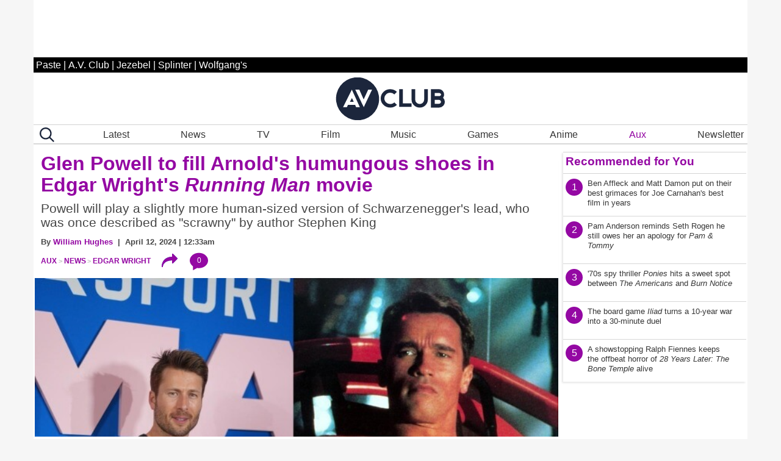

--- FILE ---
content_type: text/html; charset=UTF-8
request_url: https://www.avclub.com/wikipedia-ai-partnerships-meta-amazon-microsoft
body_size: 74613
content:

<!DOCTYPE html>
<html lang="en-US" itemscope itemtype="https://schema.org/Article">

<head>
    <meta charset="UTF-8" />
    <meta name="viewport" content="viewport-fit=cover, width=device-width, initial-scale=1.0, maximum-scale=2.0">

    <meta http-equiv="Cache-Control" content="no-cache, no-store, must-revalidate">
    <meta http-equiv="Pragma" content="no-cache">
    <meta http-equiv="Expires" content="0">
  <link rel="alternate" type="application/rss+xml" title="AV Club href="https://www.avclub.com/rss.xml">
  
   <script> 
 function getCookie(name) {
  var match = document.cookie.match(new RegExp('(^| )' + name + '=([^;]+)'));
  if (match) return match[2];
}

 function isMemberOrEditor() {
    
     var memberCookie = getCookie('jmemberlevel');
        
        return (memberCookie=='2' || memberCookie=='3' || memberCookie=='administrator' || memberCookie=='editor' || memberCookie=='contributor') ;
}

var htlSuppress = false;
if (isMemberOrEditor() ){
    htlSuppress = true;
}
</script>
<script type='text/javascript'>
    (function() {
 
        var _sf_async_config = window._sf_async_config = (window._sf_async_config || {});
        _sf_async_config.uid = 67234 ; 
        _sf_async_config.domain = 'avclub.com'; 
        _sf_async_config.useCanonical = true;
        _sf_async_config.useCanonicalDomain = true;
        _sf_async_config.flickerControl = false;
        _sf_async_config.sections = 'aux'; 
        _sf_async_config.authors = 'Drew Gillis'; //SET PAGE AUTHOR(S)
 
        function loadChartbeat() {
            var e = document.createElement('script');
            var n = document.getElementsByTagName('script')[0];
            e.type = 'text/javascript';
            e.async = true;
            e.src = '//static.chartbeat.com/js/chartbeat.js';
            n.parentNode.insertBefore(e, n);
        }
        loadChartbeat();
     })();
</script>     






    <link rel="icon" sizes="196x196" href="https://www.avclub.com/wp-content/themes/pastemagazine/img/mobile-icon-196.png">
    <link rel="icon" sizes="128x128" href="https://www.avclub.com/wp-content/themes/pastemagazine/img/mobile-icon-128.png">
    <link rel="apple-touch-icon" sizes="57x57" href="https://www.avclub.com/wp-content/themes/pastemagazine/img/mobile-icon-57.png">
    <link rel="apple-touch-icon" sizes="72x72" href="https://www.avclub.com/wp-content/themes/pastemagazine/img/mobile-icon-72.png">
    <link rel="apple-touch-icon" sizes="144x144" href="https://www.avclub.com/wp-content/themes/pastemagazine/img/mobile-icon-144.png">

    <link rel="shortcut icon" href="https://www.avclub.com/wp-content/themes/pastemagazine/img/favicon.ico" type="image/vnd.microsoft.icon">

    <link rel="preload" as="image" type="image/jpeg" href="https://img.pastemagazine.com/wp-content/avuploads/2025/08/28110609/wikipedia-logo-feature.jpg"><link rel="stylesheet" type="text/css" href="https://htlbid.com/v3/avclub.com/htlbid.css" />
     <script src="https://htlbid.com/v3/avclub.com/htlbid.js"></script> <script>
    
    
    
    //googletag.cmd.push(detectAdLoad);
    function getCookie(name) {
  var match = document.cookie.match(new RegExp('(^| )' + name + '=([^;]+)'));
  if (match) return match[2];
}
function refreshSlotOnTimter(slotId, delay) {
 myCounter.incrementCountForSlotId(slotId);
 let myCnt = myCounter.getCountForSlotId(slotId);
   console.log('slotId: ' + slotId + ' Count: ' + myCnt); 
   if (myCnt<4 ) {
     setTimeout(function() {
       // console.log('Refresh Blank: ' + slotId )
          htlbid.refreshSlot(slotId);
        }, delay);
   } else {//console.log('Skip refresh()');
       
   }
}

class RefreshCounter {
    constructor() {
        this.arr = [];
    }
       
    increment() { this.count =  this.count +1; }
    getCountForSlotId(slotId) { 
        if (this.arr[slotId] ) { 
            return this.arr[slotId];
        
        } else {
            return 0;
            
        } 
        
    }
    resetAllCounts() {
           console.log('resetAllCounts()'); 
           this.arr = [];
   }
    incrementCountForSlotId(slotId) {
    if (this.arr[slotId] ) {
        this.arr[slotId] = this.arr[slotId] + 1;
        
    } else {
        this.arr[slotId] = 1;} 
        
    }
}
let myCounter = new RefreshCounter();

function detectAdLoad() {
 
    if(window.googletag && googletag.pubadsReady) {
        console.log("pubadsReady");
        googletag.cmd.push(detectAdLoad);
        googletag.pubads().addEventListener('slotRenderEnded', function(event) {
       const slotId = event.slot.getSlotElementId();
    
     
     
        const {isEmpty, slot} = event;
        myCounter.increment();
        
       
         

            
           
        });
    } else {
        // console.log("googletag not detected, defaulting");
        setTimeout(function() {
          
            console.log("pubads not detected");
            detectAdLoad() ;
        }, 300);
    }
}
    setupAds();

   // setInterval(refreshAds, 30000);
   function refreshAds() {
   myCounter.resetAllCounts();
   
       
       
  htlbid.refresh();
  
   } 
    function setupAds() {
     
        var memberCookie = getCookie('jmemberlevel');
      
        if (memberCookie!='2' && memberCookie!='3') {
      window.htlbid = window.htlbid || {};
      htlbid.cmd = htlbid.cmd || [];
  
      htlbid.cmd.push(function() {
        htlbid.setTargeting("is_testing","no");  
 htlbid.setTargeting("subscriber",isMemberOrEditor()? "true":"false");
htlbid.setTargeting("is_home", "no"); 
htlbid.setTargeting("category", "aux");  
htlbid.setTargeting("post_id", "1859207407"); 
 htlbid.layout();
});
  } 
 }
</script>

    <script>
    var pm = {
        servers: {
            pastemagazine: "www.avclub.com",
            wolfgangs: "www.wolfgangs.com"
        },
        version: "0",
        page: {
            "type": "Landing",
            "mediaType": "Unknown",
            "articleType": "Unknown",
            "articleId": -1,
            "author": null,
            "services": "/pastemagazine.svc/pastemagazine/",
            "isMobile": false,
            "isIos": false,
            "videoEmbedPlayerId": 30540132,
            "testGroup": null,
            "adblocker": true
        }
    };
    </script>


    <meta property="fb:admins" content="679468950">
    <meta property="fb:admins" content="1185614656">
    <meta property="fb:app_id" content="127550380613969">
    <meta property="fb:pages" content="18512903240">

    <meta name="p:domain_verify" content="8f36922bc91ba221f10d82c407d8b6a9">

 

      <script>
    var googletag = googletag || {};
    googletag.cmd = googletag.cmd || [];
    </script>



    <meta name='robots' content='index, follow, max-image-preview:large, max-snippet:-1, max-video-preview:-1' />

	<!-- This site is optimized with the Yoast SEO Premium plugin v26.6 (Yoast SEO v26.6) - https://yoast.com/wordpress/plugins/seo/ -->
	<title>Wikipedia intends to make some money from AI scraping its website</title>
	<meta name="description" content="Meta, Microsoft, and Amazon are the latest companies to participate in Wikimedia Enterprise." />
	<link rel="canonical" href="https://www.avclub.com/wikipedia-ai-partnerships-meta-amazon-microsoft" />
	<meta property="og:locale" content="en_US" />
	<meta property="og:type" content="article" />
	<meta property="og:title" content="Wikipedia intends to make some money from AI scraping its website" />
	<meta property="og:description" content="Wikipedia intends to make some money from AI scraping its website" />
	<meta property="og:url" content="https://www.avclub.com/wikipedia-ai-partnerships-meta-amazon-microsoft" />
	<meta property="og:site_name" content="AV Club" />
	<meta property="article:publisher" content="https://www.facebook.com/theavclub" />
	<meta property="og:image" content="https://img.pastemagazine.com/wp-content/avuploads/2025/08/28110609/wikipedia-logo-feature.jpg" />
	<meta property="og:image:width" content="854" />
	<meta property="og:image:height" content="480" />
	<meta property="og:image:type" content="image/jpeg" />
	<meta name="twitter:card" content="summary_large_image" />
	<meta name="twitter:site" content="@theavclub" />
	<script type="application/ld+json" class="yoast-schema-graph">{"@context":"https://schema.org","@graph":[{"@type":"WebPage","@id":"https://www.avclub.com/wikipedia-ai-partnerships-meta-amazon-microsoft","url":"https://www.avclub.com/wikipedia-ai-partnerships-meta-amazon-microsoft","name":"Wikipedia intends to make some money from AI scraping its website","isPartOf":{"@id":"https://www.avclub.com/#website"},"primaryImageOfPage":{"@id":"https://www.avclub.com/wikipedia-ai-partnerships-meta-amazon-microsoft#primaryimage"},"image":{"@id":"https://www.avclub.com/wikipedia-ai-partnerships-meta-amazon-microsoft#primaryimage"},"thumbnailUrl":"https://img.pastemagazine.com/wp-content/avuploads/2025/08/28110609/wikipedia-logo-feature.jpg","datePublished":"2026-01-15T17:18:32+00:00","description":"Meta, Microsoft, and Amazon are the latest companies to participate in Wikimedia Enterprise.","breadcrumb":{"@id":"https://www.avclub.com/wikipedia-ai-partnerships-meta-amazon-microsoft#breadcrumb"},"inLanguage":"en-US","potentialAction":[{"@type":"ReadAction","target":["https://www.avclub.com/wikipedia-ai-partnerships-meta-amazon-microsoft"]}]},{"@type":"ImageObject","inLanguage":"en-US","@id":"https://www.avclub.com/wikipedia-ai-partnerships-meta-amazon-microsoft#primaryimage","url":"https://img.pastemagazine.com/wp-content/avuploads/2025/08/28110609/wikipedia-logo-feature.jpg","contentUrl":"https://img.pastemagazine.com/wp-content/avuploads/2025/08/28110609/wikipedia-logo-feature.jpg","width":854,"height":480,"caption":"wikipedia logo"},{"@type":"BreadcrumbList","@id":"https://www.avclub.com/wikipedia-ai-partnerships-meta-amazon-microsoft#breadcrumb","itemListElement":[{"@type":"ListItem","position":1,"name":"Home","item":"https://www.avclub.com/"},{"@type":"ListItem","position":2,"name":"Articles","item":"https://www.avclub.com/article"},{"@type":"ListItem","position":3,"name":"Wikipedia intends to make some money from AI scraping its website"}]},{"@type":"WebSite","@id":"https://www.avclub.com/#website","url":"https://www.avclub.com/","name":"AV Club","description":"Pop culture obsessives writing for the pop culture obsessed.","potentialAction":[{"@type":"SearchAction","target":{"@type":"EntryPoint","urlTemplate":"https://www.avclub.com/?s={search_term_string}"},"query-input":{"@type":"PropertyValueSpecification","valueRequired":true,"valueName":"search_term_string"}}],"inLanguage":"en-US"}]}</script>
	<!-- / Yoast SEO Premium plugin. -->


		<!-- This site uses the Google Analytics by MonsterInsights plugin v9.11.1 - Using Analytics tracking - https://www.monsterinsights.com/ -->
							<script src="//www.googletagmanager.com/gtag/js?id=G-B6Y9GVDWSB"  data-cfasync="false" async async></script>
			<script data-cfasync="false" async>
				var mi_version = '9.11.1';
				var mi_track_user = true;
				var mi_no_track_reason = '';
								var MonsterInsightsDefaultLocations = {"page_location":"https:\/\/www.avclub.com\/wikipedia-ai-partnerships-meta-amazon-microsoft\/"};
								if ( typeof MonsterInsightsPrivacyGuardFilter === 'function' ) {
					var MonsterInsightsLocations = (typeof MonsterInsightsExcludeQuery === 'object') ? MonsterInsightsPrivacyGuardFilter( MonsterInsightsExcludeQuery ) : MonsterInsightsPrivacyGuardFilter( MonsterInsightsDefaultLocations );
				} else {
					var MonsterInsightsLocations = (typeof MonsterInsightsExcludeQuery === 'object') ? MonsterInsightsExcludeQuery : MonsterInsightsDefaultLocations;
				}

								var disableStrs = [
										'ga-disable-G-B6Y9GVDWSB',
									];

				/* Function to detect opted out users */
				function __gtagTrackerIsOptedOut() {
					for (var index = 0; index < disableStrs.length; index++) {
						if (document.cookie.indexOf(disableStrs[index] + '=true') > -1) {
							return true;
						}
					}

					return false;
				}

				/* Disable tracking if the opt-out cookie exists. */
				if (__gtagTrackerIsOptedOut()) {
					for (var index = 0; index < disableStrs.length; index++) {
						window[disableStrs[index]] = true;
					}
				}

				/* Opt-out function */
				function __gtagTrackerOptout() {
					for (var index = 0; index < disableStrs.length; index++) {
						document.cookie = disableStrs[index] + '=true; expires=Thu, 31 Dec 2099 23:59:59 UTC; path=/';
						window[disableStrs[index]] = true;
					}
				}

				if ('undefined' === typeof gaOptout) {
					function gaOptout() {
						__gtagTrackerOptout();
					}
				}
								window.dataLayer = window.dataLayer || [];

				window.MonsterInsightsDualTracker = {
					helpers: {},
					trackers: {},
				};
				if (mi_track_user) {
					function __gtagDataLayer() {
						dataLayer.push(arguments);
					}

					function __gtagTracker(type, name, parameters) {
						if (!parameters) {
							parameters = {};
						}

						if (parameters.send_to) {
							__gtagDataLayer.apply(null, arguments);
							return;
						}

						if (type === 'event') {
														parameters.send_to = monsterinsights_frontend.v4_id;
							var hookName = name;
							if (typeof parameters['event_category'] !== 'undefined') {
								hookName = parameters['event_category'] + ':' + name;
							}

							if (typeof MonsterInsightsDualTracker.trackers[hookName] !== 'undefined') {
								MonsterInsightsDualTracker.trackers[hookName](parameters);
							} else {
								__gtagDataLayer('event', name, parameters);
							}
							
						} else {
							__gtagDataLayer.apply(null, arguments);
						}
					}

					__gtagTracker('js', new Date());
					__gtagTracker('set', {
						'developer_id.dZGIzZG': true,
											});
					if ( MonsterInsightsLocations.page_location ) {
						__gtagTracker('set', MonsterInsightsLocations);
					}
										__gtagTracker('config', 'G-B6Y9GVDWSB', {"forceSSL":"true","link_attribution":"true"} );
										window.gtag = __gtagTracker;										(function () {
						/* https://developers.google.com/analytics/devguides/collection/analyticsjs/ */
						/* ga and __gaTracker compatibility shim. */
						var noopfn = function () {
							return null;
						};
						var newtracker = function () {
							return new Tracker();
						};
						var Tracker = function () {
							return null;
						};
						var p = Tracker.prototype;
						p.get = noopfn;
						p.set = noopfn;
						p.send = function () {
							var args = Array.prototype.slice.call(arguments);
							args.unshift('send');
							__gaTracker.apply(null, args);
						};
						var __gaTracker = function () {
							var len = arguments.length;
							if (len === 0) {
								return;
							}
							var f = arguments[len - 1];
							if (typeof f !== 'object' || f === null || typeof f.hitCallback !== 'function') {
								if ('send' === arguments[0]) {
									var hitConverted, hitObject = false, action;
									if ('event' === arguments[1]) {
										if ('undefined' !== typeof arguments[3]) {
											hitObject = {
												'eventAction': arguments[3],
												'eventCategory': arguments[2],
												'eventLabel': arguments[4],
												'value': arguments[5] ? arguments[5] : 1,
											}
										}
									}
									if ('pageview' === arguments[1]) {
										if ('undefined' !== typeof arguments[2]) {
											hitObject = {
												'eventAction': 'page_view',
												'page_path': arguments[2],
											}
										}
									}
									if (typeof arguments[2] === 'object') {
										hitObject = arguments[2];
									}
									if (typeof arguments[5] === 'object') {
										Object.assign(hitObject, arguments[5]);
									}
									if ('undefined' !== typeof arguments[1].hitType) {
										hitObject = arguments[1];
										if ('pageview' === hitObject.hitType) {
											hitObject.eventAction = 'page_view';
										}
									}
									if (hitObject) {
										action = 'timing' === arguments[1].hitType ? 'timing_complete' : hitObject.eventAction;
										hitConverted = mapArgs(hitObject);
										__gtagTracker('event', action, hitConverted);
									}
								}
								return;
							}

							function mapArgs(args) {
								var arg, hit = {};
								var gaMap = {
									'eventCategory': 'event_category',
									'eventAction': 'event_action',
									'eventLabel': 'event_label',
									'eventValue': 'event_value',
									'nonInteraction': 'non_interaction',
									'timingCategory': 'event_category',
									'timingVar': 'name',
									'timingValue': 'value',
									'timingLabel': 'event_label',
									'page': 'page_path',
									'location': 'page_location',
									'title': 'page_title',
									'referrer' : 'page_referrer',
								};
								for (arg in args) {
																		if (!(!args.hasOwnProperty(arg) || !gaMap.hasOwnProperty(arg))) {
										hit[gaMap[arg]] = args[arg];
									} else {
										hit[arg] = args[arg];
									}
								}
								return hit;
							}

							try {
								f.hitCallback();
							} catch (ex) {
							}
						};
						__gaTracker.create = newtracker;
						__gaTracker.getByName = newtracker;
						__gaTracker.getAll = function () {
							return [];
						};
						__gaTracker.remove = noopfn;
						__gaTracker.loaded = true;
						window['__gaTracker'] = __gaTracker;
					})();
									} else {
										console.log("");
					(function () {
						function __gtagTracker() {
							return null;
						}

						window['__gtagTracker'] = __gtagTracker;
						window['gtag'] = __gtagTracker;
					})();
									}
			</script>
							<!-- / Google Analytics by MonsterInsights -->
		<style id='wp-img-auto-sizes-contain-inline-css' type='text/css'>
img:is([sizes=auto i],[sizes^="auto," i]){contain-intrinsic-size:3000px 1500px}
/*# sourceURL=wp-img-auto-sizes-contain-inline-css */
</style>
<style id='classic-theme-styles-inline-css' type='text/css'>
/*! This file is auto-generated */
.wp-block-button__link{color:#fff;background-color:#32373c;border-radius:9999px;box-shadow:none;text-decoration:none;padding:calc(.667em + 2px) calc(1.333em + 2px);font-size:1.125em}.wp-block-file__button{background:#32373c;color:#fff;text-decoration:none}
/*# sourceURL=/wp-includes/css/classic-themes.min.css */
</style>
<link rel='stylesheet' id='pmpro_frontend_base-css' href='https://www.avclub.com/wp-content/plugins/paid-memberships-pro/css/frontend/base.css?ver=3.1' type='text/css' media='all' />
<link rel='stylesheet' id='pmpro_frontend_variation_1-css' href='https://www.avclub.com/wp-content/plugins/paid-memberships-pro/css/frontend/variation_1.css?ver=3.1' type='text/css' media='all' />
<link rel='stylesheet' id='pastemagazine-old_inline-style-css' href='https://www.avclub.com/wp-content/themes/pastemagazine/css/inline-39.2022.10209.11821.css?ver=0.03487400%201768584414' type='text/css' media='all' />
<link rel='stylesheet' id='pastemagazine-old_stylesheet-style-css' href='https://www.avclub.com/wp-content/themes/pastemagazine/css/stylesheet-39.2022.10209.11821.css?ver=0.03491200%201768584414' type='text/css' media='all' />
<link rel='stylesheet' id='pastemagazine-theme-style-css' href='https://www.avclub.com/wp-content/themes/pastemagazine/style.css?ver=0.03507900%201768584414' type='text/css' media='all' />
<script type="text/javascript" defer src="https://www.avclub.com/wp-content/plugins/google-analytics-premium/assets/js/frontend-gtag.min.js?ver=9.11.1" id="monsterinsights-frontend-script-js" async="async" data-wp-strategy="async"></script>
<script data-cfasync="false" async id='monsterinsights-frontend-script-js-extra'>/* <![CDATA[ */
var monsterinsights_frontend = {"js_events_tracking":"true","download_extensions":"doc,pdf,ppt,zip,xls,docx,pptx,xlsx","inbound_paths":"[]","home_url":"https:\/\/www.avclub.com","hash_tracking":"false","v4_id":"G-B6Y9GVDWSB"};/* ]]> */
</script>
<script type="text/javascript" src="https://www.avclub.com/wp-includes/js/jquery/jquery.min.js?ver=3.7.1" id="jquery-core-js"></script>
<script type="text/javascript" defer src="https://www.avclub.com/wp-content/themes/pastemagazine/js/jquery.sticky.js?ver=696a74de08945" id="sticky-js"></script>
<script type="text/javascript" defer src="https://www.avclub.com/wp-content/themes/pastemagazine/js/pm_custom.js?ver=696a74de0895fx" id="pm-custom-js"></script>
<style id="pmpro_colors">:root {
	--pmpro--color--base: #ffffff;
	--pmpro--color--contrast: #000000;
	--pmpro--color--accent: #9408a3;
	--pmpro--color--accent--variation: hsl( 294,91%,51% );
	--pmpro--color--border--variation: hsl( 0,0%,91% );
}</style><noscript><style>.lazyload[data-src]{display:none !important;}</style></noscript><style>.lazyload{background-image:none !important;}.lazyload:before{background-image:none !important;}</style><link rel="icon" href="https://img.pastemagazine.com/wp-content/avuploads/2024/06/14160401/logo-dark-outline-512x512-1.jpg" sizes="32x32" />
<link rel="icon" href="https://img.pastemagazine.com/wp-content/avuploads/2024/06/14160401/logo-dark-outline-512x512-1.jpg" sizes="192x192" />
<link rel="apple-touch-icon" href="https://img.pastemagazine.com/wp-content/avuploads/2024/06/14160401/logo-dark-outline-512x512-1.jpg" />
<meta name="msapplication-TileImage" content="https://img.pastemagazine.com/wp-content/avuploads/2024/06/14160401/logo-dark-outline-512x512-1.jpg" />

 
<!-- LiveConnectTag for advertisers -->
 <!-- <script type="text/javascript" src="//b-code.liadm.com/b-00aw.min.js" async="true" charset="utf-8"></script>

<script type="text/javascript">
window.liQ = window.liQ || [];
window.liQ.push({ "event": "convsersion"});
</script>


<script>!function(n){if(!window.cnx){window.cnx={},window.cnx.cmd=[];var t=n.createElement('iframe');t.src='javascript:false'; t.display='none',t.onload=function(){var n=t.contentWindow.document,c=n.createElement('script');c.src='//cd.connatix.com/connatix.player.js?cid=f05e5dfa-afb4-420d-a94f-13c7f4af05fb&pid=0a5a5d4b-02a8-43c5-b6cb-d47c44cae4bb',c.setAttribute('async','1'),c.setAttribute('type','text/javascript'),n.body.appendChild(c)},n.head.appendChild(t)}}(document);</script>
-->

<script type="text/javascript" src="/wp-content/themes/pastemagazine/js/loglevel.min.js" id="loglevel-js"></script>

<style id='global-styles-inline-css' type='text/css'>
:root{--wp--preset--aspect-ratio--square: 1;--wp--preset--aspect-ratio--4-3: 4/3;--wp--preset--aspect-ratio--3-4: 3/4;--wp--preset--aspect-ratio--3-2: 3/2;--wp--preset--aspect-ratio--2-3: 2/3;--wp--preset--aspect-ratio--16-9: 16/9;--wp--preset--aspect-ratio--9-16: 9/16;--wp--preset--color--black: #000000;--wp--preset--color--cyan-bluish-gray: #abb8c3;--wp--preset--color--white: #ffffff;--wp--preset--color--pale-pink: #f78da7;--wp--preset--color--vivid-red: #cf2e2e;--wp--preset--color--luminous-vivid-orange: #ff6900;--wp--preset--color--luminous-vivid-amber: #fcb900;--wp--preset--color--light-green-cyan: #7bdcb5;--wp--preset--color--vivid-green-cyan: #00d084;--wp--preset--color--pale-cyan-blue: #8ed1fc;--wp--preset--color--vivid-cyan-blue: #0693e3;--wp--preset--color--vivid-purple: #9b51e0;--wp--preset--gradient--vivid-cyan-blue-to-vivid-purple: linear-gradient(135deg,rgb(6,147,227) 0%,rgb(155,81,224) 100%);--wp--preset--gradient--light-green-cyan-to-vivid-green-cyan: linear-gradient(135deg,rgb(122,220,180) 0%,rgb(0,208,130) 100%);--wp--preset--gradient--luminous-vivid-amber-to-luminous-vivid-orange: linear-gradient(135deg,rgb(252,185,0) 0%,rgb(255,105,0) 100%);--wp--preset--gradient--luminous-vivid-orange-to-vivid-red: linear-gradient(135deg,rgb(255,105,0) 0%,rgb(207,46,46) 100%);--wp--preset--gradient--very-light-gray-to-cyan-bluish-gray: linear-gradient(135deg,rgb(238,238,238) 0%,rgb(169,184,195) 100%);--wp--preset--gradient--cool-to-warm-spectrum: linear-gradient(135deg,rgb(74,234,220) 0%,rgb(151,120,209) 20%,rgb(207,42,186) 40%,rgb(238,44,130) 60%,rgb(251,105,98) 80%,rgb(254,248,76) 100%);--wp--preset--gradient--blush-light-purple: linear-gradient(135deg,rgb(255,206,236) 0%,rgb(152,150,240) 100%);--wp--preset--gradient--blush-bordeaux: linear-gradient(135deg,rgb(254,205,165) 0%,rgb(254,45,45) 50%,rgb(107,0,62) 100%);--wp--preset--gradient--luminous-dusk: linear-gradient(135deg,rgb(255,203,112) 0%,rgb(199,81,192) 50%,rgb(65,88,208) 100%);--wp--preset--gradient--pale-ocean: linear-gradient(135deg,rgb(255,245,203) 0%,rgb(182,227,212) 50%,rgb(51,167,181) 100%);--wp--preset--gradient--electric-grass: linear-gradient(135deg,rgb(202,248,128) 0%,rgb(113,206,126) 100%);--wp--preset--gradient--midnight: linear-gradient(135deg,rgb(2,3,129) 0%,rgb(40,116,252) 100%);--wp--preset--font-size--small: 13px;--wp--preset--font-size--medium: 20px;--wp--preset--font-size--large: 36px;--wp--preset--font-size--x-large: 42px;--wp--preset--spacing--20: 0.44rem;--wp--preset--spacing--30: 0.67rem;--wp--preset--spacing--40: 1rem;--wp--preset--spacing--50: 1.5rem;--wp--preset--spacing--60: 2.25rem;--wp--preset--spacing--70: 3.38rem;--wp--preset--spacing--80: 5.06rem;--wp--preset--shadow--natural: 6px 6px 9px rgba(0, 0, 0, 0.2);--wp--preset--shadow--deep: 12px 12px 50px rgba(0, 0, 0, 0.4);--wp--preset--shadow--sharp: 6px 6px 0px rgba(0, 0, 0, 0.2);--wp--preset--shadow--outlined: 6px 6px 0px -3px rgb(255, 255, 255), 6px 6px rgb(0, 0, 0);--wp--preset--shadow--crisp: 6px 6px 0px rgb(0, 0, 0);}:where(.is-layout-flex){gap: 0.5em;}:where(.is-layout-grid){gap: 0.5em;}body .is-layout-flex{display: flex;}.is-layout-flex{flex-wrap: wrap;align-items: center;}.is-layout-flex > :is(*, div){margin: 0;}body .is-layout-grid{display: grid;}.is-layout-grid > :is(*, div){margin: 0;}:where(.wp-block-columns.is-layout-flex){gap: 2em;}:where(.wp-block-columns.is-layout-grid){gap: 2em;}:where(.wp-block-post-template.is-layout-flex){gap: 1.25em;}:where(.wp-block-post-template.is-layout-grid){gap: 1.25em;}.has-black-color{color: var(--wp--preset--color--black) !important;}.has-cyan-bluish-gray-color{color: var(--wp--preset--color--cyan-bluish-gray) !important;}.has-white-color{color: var(--wp--preset--color--white) !important;}.has-pale-pink-color{color: var(--wp--preset--color--pale-pink) !important;}.has-vivid-red-color{color: var(--wp--preset--color--vivid-red) !important;}.has-luminous-vivid-orange-color{color: var(--wp--preset--color--luminous-vivid-orange) !important;}.has-luminous-vivid-amber-color{color: var(--wp--preset--color--luminous-vivid-amber) !important;}.has-light-green-cyan-color{color: var(--wp--preset--color--light-green-cyan) !important;}.has-vivid-green-cyan-color{color: var(--wp--preset--color--vivid-green-cyan) !important;}.has-pale-cyan-blue-color{color: var(--wp--preset--color--pale-cyan-blue) !important;}.has-vivid-cyan-blue-color{color: var(--wp--preset--color--vivid-cyan-blue) !important;}.has-vivid-purple-color{color: var(--wp--preset--color--vivid-purple) !important;}.has-black-background-color{background-color: var(--wp--preset--color--black) !important;}.has-cyan-bluish-gray-background-color{background-color: var(--wp--preset--color--cyan-bluish-gray) !important;}.has-white-background-color{background-color: var(--wp--preset--color--white) !important;}.has-pale-pink-background-color{background-color: var(--wp--preset--color--pale-pink) !important;}.has-vivid-red-background-color{background-color: var(--wp--preset--color--vivid-red) !important;}.has-luminous-vivid-orange-background-color{background-color: var(--wp--preset--color--luminous-vivid-orange) !important;}.has-luminous-vivid-amber-background-color{background-color: var(--wp--preset--color--luminous-vivid-amber) !important;}.has-light-green-cyan-background-color{background-color: var(--wp--preset--color--light-green-cyan) !important;}.has-vivid-green-cyan-background-color{background-color: var(--wp--preset--color--vivid-green-cyan) !important;}.has-pale-cyan-blue-background-color{background-color: var(--wp--preset--color--pale-cyan-blue) !important;}.has-vivid-cyan-blue-background-color{background-color: var(--wp--preset--color--vivid-cyan-blue) !important;}.has-vivid-purple-background-color{background-color: var(--wp--preset--color--vivid-purple) !important;}.has-black-border-color{border-color: var(--wp--preset--color--black) !important;}.has-cyan-bluish-gray-border-color{border-color: var(--wp--preset--color--cyan-bluish-gray) !important;}.has-white-border-color{border-color: var(--wp--preset--color--white) !important;}.has-pale-pink-border-color{border-color: var(--wp--preset--color--pale-pink) !important;}.has-vivid-red-border-color{border-color: var(--wp--preset--color--vivid-red) !important;}.has-luminous-vivid-orange-border-color{border-color: var(--wp--preset--color--luminous-vivid-orange) !important;}.has-luminous-vivid-amber-border-color{border-color: var(--wp--preset--color--luminous-vivid-amber) !important;}.has-light-green-cyan-border-color{border-color: var(--wp--preset--color--light-green-cyan) !important;}.has-vivid-green-cyan-border-color{border-color: var(--wp--preset--color--vivid-green-cyan) !important;}.has-pale-cyan-blue-border-color{border-color: var(--wp--preset--color--pale-cyan-blue) !important;}.has-vivid-cyan-blue-border-color{border-color: var(--wp--preset--color--vivid-cyan-blue) !important;}.has-vivid-purple-border-color{border-color: var(--wp--preset--color--vivid-purple) !important;}.has-vivid-cyan-blue-to-vivid-purple-gradient-background{background: var(--wp--preset--gradient--vivid-cyan-blue-to-vivid-purple) !important;}.has-light-green-cyan-to-vivid-green-cyan-gradient-background{background: var(--wp--preset--gradient--light-green-cyan-to-vivid-green-cyan) !important;}.has-luminous-vivid-amber-to-luminous-vivid-orange-gradient-background{background: var(--wp--preset--gradient--luminous-vivid-amber-to-luminous-vivid-orange) !important;}.has-luminous-vivid-orange-to-vivid-red-gradient-background{background: var(--wp--preset--gradient--luminous-vivid-orange-to-vivid-red) !important;}.has-very-light-gray-to-cyan-bluish-gray-gradient-background{background: var(--wp--preset--gradient--very-light-gray-to-cyan-bluish-gray) !important;}.has-cool-to-warm-spectrum-gradient-background{background: var(--wp--preset--gradient--cool-to-warm-spectrum) !important;}.has-blush-light-purple-gradient-background{background: var(--wp--preset--gradient--blush-light-purple) !important;}.has-blush-bordeaux-gradient-background{background: var(--wp--preset--gradient--blush-bordeaux) !important;}.has-luminous-dusk-gradient-background{background: var(--wp--preset--gradient--luminous-dusk) !important;}.has-pale-ocean-gradient-background{background: var(--wp--preset--gradient--pale-ocean) !important;}.has-electric-grass-gradient-background{background: var(--wp--preset--gradient--electric-grass) !important;}.has-midnight-gradient-background{background: var(--wp--preset--gradient--midnight) !important;}.has-small-font-size{font-size: var(--wp--preset--font-size--small) !important;}.has-medium-font-size{font-size: var(--wp--preset--font-size--medium) !important;}.has-large-font-size{font-size: var(--wp--preset--font-size--large) !important;}.has-x-large-font-size{font-size: var(--wp--preset--font-size--x-large) !important;}
/*# sourceURL=global-styles-inline-css */
</style>
</head>

<body class="pmpro-variation_1 wp-singular article-template-default single single-article postid-1859207407 wp-embed-responsive wp-theme-pastemagazine pmpro-body-has-access">

    <a href="#content" class="skip-link screen-reader-text">Skip to the content</a>
    <noscript><iframe src="https://www.googletagmanager.com/ns.html?id=GTM-N6NTJSWR" height="0" width="0"
            style="display:none;visibility:hidden"></iframe></noscript>

    <div class="htlad-top_leaderboard" id="top_leaderboard"></div>

    
<div class="expanded site-navigation" id="site_navigation" data-pagetype="Landing">
   <!-- RENDERED: 2026-01-16 17:26:54-->	<div class="htlad-above_logo" id="above_logo"></div>
    <div class="grid-container">
        <header id="master-header" class="grid-y landing top-bar">
             <div id="site-bar"><ul><li><a href="https://www.pastemagazine.com">Paste</a></li> | <li><a href="https://www.avclub.com">A.V. Club</a></li>  | <li><a href="https://www.jezebel.com">Jezebel</a></li> | <li><a href="https://www.jezebel.com/splinter">Splinter</a></li> | <li><a href="https://www.wolfgangs.com">Wolfgang's</a></li></ul></div> 
            <div class="top-bar-container grid-x">
                <div class="top-bar-right hide-for-large cell">
                    <a href="#" class="menu" aria-label="Section Menu" data-toggle="small-navigation-menu small-search-menu"
                        aria-controls="small-navigation-menu small-search-menu" data-is-focus="false"
                        data-yeti-box="small-navigation-menu small-search-menu" aria-haspopup="true" aria-expanded="false"
                        id="32rdph-dd-anchor"><!--Sections --> 
                         <i class="icon-menu">
                    
                      
                          
                        </i> 
                    </a>
                    

 
                    <ul class="vertical dropdown-pane menu has-position-left has-alignment-top"
                        id="small-navigation-menu" data-dropdown="vd5cbf-dropdown" data-position="left"
                        data-alignment="top" xxdata-close-on-click="false" data-auto-focus="false"
                        aria-labelledby="32rdph-dd-anchor" aria-hidden="true" data-yeti-box="small-navigation-menu"
                        data-resize="small-navigation-menu" data-events="resize" style="top: 0px; left: -536.78px;" data-closable>
                        
                       <!-- <button class="close-button float-right" aria-label="Close alert" type="button" data-close data-close-on-click="true" data-position="right">
    <span aria-hidden="true">&times;</span>
  </button> -->
  
                        <form id="article-search" action="/search" method="get" class="search-input">
                            <input type="text" id="master-search" placeholder="Search" value="" aria-label="Search" class="ui-autocomplete-input" autocomplete="off" name="q">
                            <a class="search closed icon-search" href="#" aria-label="Search" onclick="jQuery(this).parent().submit();"> <!-- Search -->
                    </a>
                         
                            <i id="search_in_progress"></i>
                        </form>
                         <li>
                            <a href="/latest" class="large-1 cell">Latest</a>
                        </li>
                         <li>
                            <a href="/article-type/news" class="large-1 cell">News</a>
                        </li>
                        <li>
                            <a href="/film" class="large-1 cell">Film</a>
                        </li>
                        <li>
                            <a href="/tv" class="large-1 cell">TV</a>
                        </li>
                         <li>
                            <a href="/music" class="large-1 cell">Music</a>
                        </li>
                        
                        <li>
                            <a href="/games" class="large-1 cell">Games</a>
                        </li>
                         <li>
                            <a href="/anime" class="large-1 cell">Anime</a>
                        </li>
                        <li>
                            <a href="/books" class="large-1 cell">Books</a>
                        </li>
                          <li>
                            <a href="/aux" class="large-1 cell">Aux</a>
                        </li>
                           
                       
                      
                       
                      
                      <li class="empty">
                            <!--to force order-->
                        </li> 
 
                        <li class="hide-not-large">
                            <a href="/newsletter">Newsletter</a>
                        </li>
                         <li class="hide-not-large">
                            <a href="https://bsky.app/profile/avclub.com">Bluesky</a>
                        </li>
                        <li class="hide-not-large">
                            <a href="https://www.instagram.com/theavc/">Instagram</a>
                        </li>
                        <li class="hide-not-large">
                            <a href="https://x.com/theavclub">Twitter</a>
                        </li>
                        <li class="hide-not-large">
                            <a href="https://www.youtube.com/user/theavclub">YouTube</a>
                        </li>
                        <li class="hide-not-large">
                            <a href="https://www.facebook.com/theavclub">Facebook</a>
                        </li>  
                        
 
                    </ul>



                </div>
                <div class="title-bar grid-x cell align-bottom">
                    <div class="large-1 medium-1 small-5 cell logo">
                        <a href="/">
                            <svg id="Layer_1" data-name="Layer 1" viewBox="0 0 150 59" 
                                >
                                xmlns="http://www.w3.org/2000/svg">
                               
                                <title>AV Club</title>
    <path fill="#1C263C" fill-rule="evenodd" d="M83.87 37.92a12.85 12.85 0 0 1-9.28 3.72c-3.62 0-6.7-1.24-9.27-3.72a12.04 12.04 0 0 1-3.84-8.98c0-3.5 1.28-6.5 3.84-8.98a12.86 12.86 0 0 1 9.27-3.72c3.63 0 6.72 1.24 9.28 3.72l-3.55 3.44a7.99 7.99 0 0 0-5.73-2.28c-2.22 0-4.13.76-5.7 2.3a7.42 7.42 0 0 0-2.38 5.52c0 2.16.8 4 2.38 5.53a7.92 7.92 0 0 0 5.71 2.3c2.23 0 4.14-.76 5.73-2.29l3.54 3.44zm20.27 2.66H87.07V16.24h5.07v19.53h12v4.81zm22.4-9.88c0 3.02-1.1 5.6-3.28 7.74a10.91 10.91 0 0 1-7.92 3.2c-3.1 0-5.74-1.07-7.92-3.2a10.42 10.42 0 0 1-3.28-7.74V16.24h5.06V30.7c0 1.65.6 3.06 1.8 4.23a5.97 5.97 0 0 0 4.34 1.76c1.69 0 3.13-.58 4.33-1.76a5.7 5.7 0 0 0 1.8-4.23V16.24h5.07V30.7zm15.19-14.46c2.02 0 3.75.72 5.18 2.15a7.02 7.02 0 0 1 2.15 5.16c0 1.65-.5 3.13-1.49 4.44a7.6 7.6 0 0 1 2.43 5.74c0 2.17-.78 4.03-2.32 5.58a7.54 7.54 0 0 1-5.55 2.33H130.8v-25.4h10.93zm.3 14.82h-5.9v5.29h5.9c.74 0 1.36-.25 1.87-.76a2.63 2.63 0 0 0-.01-3.72 2.5 2.5 0 0 0-1.86-.81zm.26-9.53h-6.16v4.24h6.16c.65 0 1.21-.21 1.68-.63a1.93 1.93 0 0 0 0-2.98 2.43 2.43 0 0 0-1.68-.63zM47.26 5.94a29.5 29.5 0 1 1-35.5 47.12 29.5 29.5 0 1 1 35.5-47.12zM31.93 16.86h-5.58l11.71 24.23 11.47-24.23h-5.35l-6.23 13.5-6.02-13.5zm-10.3 0L9.48 41.09h5.28l1.46-3.17h9.97l1.23 3.17h5.25L21.63 16.86zm.08 11.59l2.53 5.26h-5.27l2.74-5.26z"></path>

                            </svg>
                        </a>
                       
                    </div>
                   
                </div>
              <!--   <div class="tagline">Pop culture obsessives writing for the pop culture obsessed.</div> -->
               <nav>   
                
            
                 
                  
                    
                   
                    <div class="top-bar-right show-for-large cell">
                       
                    </div>
                </nav>
  
             <div class="bottom-link-row horizontal"> 
               <a class="search closed icon-search" href="/search"
                        aria-label="Search"> <img class="search-small no-lazy lazyloaded lazyload" src="[data-uri]" data-src="https://www.avclub.com/wp-content/themes/pastemagazine/img/search-cropped.svg" decoding="async" /><noscript><img class="search-small no-lazy lazyloaded" src="https://www.avclub.com/wp-content/themes/pastemagazine/img/search-cropped.svg" data-eio="l" /></noscript>
                    </a> 
            
                        
               <a s="x" href="/latest"
                        >Latest</a>
                    <a href="/article-type/news"
                        class="hide-extra">News</a>
                  
                   <a href="/tv"
                        >TV</a>
                        
                         <a href="/film"
                        >Film</a>
                        
                    <a  href="/music"
                         class="hide-extra">Music</a>
                    <a   href="/games"
                        class="">Games</a>
                        
                         <a href="/anime"
                        class="">Anime</a>
                        
                         <a href="/aux"
                        class="show-for-large">Aux</a>
                         <a   href="/newsletter"
                        class="">Newsletter</a>
                        
                      <!--
                         <a href="/2004-retrospective-spiderman-2-friends-the-killers"
                        >2004 Week</a>
                        -->
                        
                          <a   href="/login" class="account" style="display:none;"><svg xmlns="http://www.w3.org/2000/svg" xmlns:xlink="http://www.w3.org/1999/xlink" width="533" height="533" viewBox="0 0 533 533">
  <defs>
    <style>
      .cls-1 {
        fill: #909;
      }
    </style>
  </defs>
  <circle class="cls-1" cx="266.5" cy="266.5" r="266.5"/>
  <image x="91" y="75" width="342" height="362" xlink:href="[data-uri]"/>
</svg>


</a>
                        
                        <div style="display:none" class="social-icon-group show-for-large">
                        <!-- email -->
                        <a class="social-icon" href="https://bsky.app/profile/avclub.com">

<svg height="20px" width="20px" xmlns="http://www.w3.org/2000/svg" shape-rendering="geometricPrecision" text-rendering="geometricPrecision" image-rendering="optimizeQuality" fill-rule="evenodd" clip-rule="evenodd" viewBox="0 0 511.999 452.266">
    <path fill="#00000" fill-rule="nonzero" d="M110.985 30.442c58.695 44.217 121.837 133.856 145.013 181.961 23.176-48.105 86.322-137.744 145.016-181.961 42.361-31.897 110.985-56.584 110.985 21.96 0 15.681-8.962 131.776-14.223 150.628-18.272 65.516-84.873 82.228-144.112 72.116 103.55 17.68 129.889 76.238 73 134.8-108.04 111.223-155.288-27.905-167.385-63.554-3.489-10.262-2.991-10.498-6.561 0-12.098 35.649-59.342 174.777-167.382 63.554-56.89-58.562-30.551-117.12 72.999-134.8-59.239 10.112-125.84-6.6-144.112-72.116C8.962 184.178 0 68.083 0 52.402c0-78.544 68.633-53.857 110.985-21.96z"></path>
</svg>

</a>

                   <!--       <a class="social-icon" href="/newsletter" > 
                         
                        
                      <svg height="20px" viewBox="0 0 72 72" width="20px" xmlns="http://www.w3.org/2000/svg"><g fill="none" fill-rule="evenodd"><path d="M36,72 L36,72 C55.882251,72 72,55.882251 72,36 L72,36 C72,16.117749 55.882251,-3.65231026e-15 36,0 L36,0 C16.117749,3.65231026e-15 -2.4348735e-15,16.117749 0,36 L0,36 C2.4348735e-15,55.882251 16.117749,72 36,72 Z" fill="#1C263C"/><path d="M18,26.1623226 L18,46.5476129 C18,47.6566452 18.8117419,48.5554839 19.9300645,48.5554839 L51.7447742,48.5554839 C52.8619355,48.5554839 53.6748387,47.6461935 53.6748387,46.5476129 L53.6748387,26.1623226 C53.6748387,24.9452903 52.947871,24 51.7447742,24 L19.9300645,24 C18.6805161,24 18,24.9685161 18,26.1623226 M20.9334194,27.9379355 C20.9334194,27.4467097 21.2307097,27.1656774 21.7056774,27.1656774 C21.9994839,27.1656774 33.560129,34.4910968 34.2603871,34.9207742 L36.0696774,36.0460645 C36.6433548,35.6616774 37.2193548,35.3330323 37.8139355,34.9347097 C39.0274839,34.1589677 49.8251613,27.1656774 50.1224516,27.1656774 C50.5985806,27.1656774 50.8947097,27.4467097 50.8947097,27.9379355 C50.8947097,28.4581935 49.8925161,28.9749677 49.239871,29.3732903 C45.1393548,31.8723871 41.04,34.5967742 36.980129,37.1887742 C36.7432258,37.3490323 36.2845161,37.6916129 35.9407742,37.6393548 C35.5575484,37.580129 23.7936774,30.0224516 21.6534194,28.7636129 C21.3317419,28.5743226 20.9334194,28.4012903 20.9334194,27.9379355" fill="#FFF"/></g></svg>
                      
                          
                        
                    </a> -->
                      <!-- insta -->
                         <a class="social-icon" href="https://www.instagram.com/theavc/" > 
                        <svg height="20px" width="20px" style="fill-rule:evenodd;clip-rule:evenodd;stroke-linejoin:round;stroke-miterlimit:2;" version="1.1" viewBox="0 0 512 512"   xml:space="preserve" xmlns="http://www.w3.org/2000/svg" xmlns:serif="http://www.serif.com/" xmlns:xlink="http://www.w3.org/1999/xlink"><path d="M256,0c141.29,0 256,114.71 256,256c0,141.29 -114.71,256 -256,256c-141.29,0 -256,-114.71 -256,-256c0,-141.29 114.71,-256 256,-256Zm0,96c-43.453,0 -48.902,0.184 -65.968,0.963c-17.03,0.777 -28.661,3.482 -38.839,7.437c-10.521,4.089 -19.444,9.56 -28.339,18.455c-8.895,8.895 -14.366,17.818 -18.455,28.339c-3.955,10.177 -6.659,21.808 -7.437,38.838c-0.778,17.066 -0.962,22.515 -0.962,65.968c0,43.453 0.184,48.902 0.962,65.968c0.778,17.03 3.482,28.661 7.437,38.838c4.089,10.521 9.56,19.444 18.455,28.34c8.895,8.895 17.818,14.366 28.339,18.455c10.178,3.954 21.809,6.659 38.839,7.436c17.066,0.779 22.515,0.963 65.968,0.963c43.453,0 48.902,-0.184 65.968,-0.963c17.03,-0.777 28.661,-3.482 38.838,-7.436c10.521,-4.089 19.444,-9.56 28.34,-18.455c8.895,-8.896 14.366,-17.819 18.455,-28.34c3.954,-10.177 6.659,-21.808 7.436,-38.838c0.779,-17.066 0.963,-22.515 0.963,-65.968c0,-43.453 -0.184,-48.902 -0.963,-65.968c-0.777,-17.03 -3.482,-28.661 -7.436,-38.838c-4.089,-10.521 -9.56,-19.444 -18.455,-28.339c-8.896,-8.895 -17.819,-14.366 -28.34,-18.455c-10.177,-3.955 -21.808,-6.66 -38.838,-7.437c-17.066,-0.779 -22.515,-0.963 -65.968,-0.963Zm0,28.829c42.722,0 47.782,0.163 64.654,0.933c15.6,0.712 24.071,3.318 29.709,5.509c7.469,2.902 12.799,6.37 18.397,11.969c5.6,5.598 9.067,10.929 11.969,18.397c2.191,5.638 4.798,14.109 5.509,29.709c0.77,16.872 0.933,21.932 0.933,64.654c0,42.722 -0.163,47.782 -0.933,64.654c-0.711,15.6 -3.318,24.071 -5.509,29.709c-2.902,7.469 -6.369,12.799 -11.969,18.397c-5.598,5.6 -10.928,9.067 -18.397,11.969c-5.638,2.191 -14.109,4.798 -29.709,5.509c-16.869,0.77 -21.929,0.933 -64.654,0.933c-42.725,0 -47.784,-0.163 -64.654,-0.933c-15.6,-0.711 -24.071,-3.318 -29.709,-5.509c-7.469,-2.902 -12.799,-6.369 -18.398,-11.969c-5.599,-5.598 -9.066,-10.928 -11.968,-18.397c-2.191,-5.638 -4.798,-14.109 -5.51,-29.709c-0.77,-16.872 -0.932,-21.932 -0.932,-64.654c0,-42.722 0.162,-47.782 0.932,-64.654c0.712,-15.6 3.319,-24.071 5.51,-29.709c2.902,-7.468 6.369,-12.799 11.968,-18.397c5.599,-5.599 10.929,-9.067 18.398,-11.969c5.638,-2.191 14.109,-4.797 29.709,-5.509c16.872,-0.77 21.932,-0.933 64.654,-0.933Zm0,49.009c-45.377,0 -82.162,36.785 -82.162,82.162c0,45.377 36.785,82.162 82.162,82.162c45.377,0 82.162,-36.785 82.162,-82.162c0,-45.377 -36.785,-82.162 -82.162,-82.162Zm0,135.495c-29.455,0 -53.333,-23.878 -53.333,-53.333c0,-29.455 23.878,-53.333 53.333,-53.333c29.455,0 53.333,23.878 53.333,53.333c0,29.455 -23.878,53.333 -53.333,53.333Zm104.609,-138.741c0,10.604 -8.597,19.199 -19.201,19.199c-10.603,0 -19.199,-8.595 -19.199,-19.199c0,-10.604 8.596,-19.2 19.199,-19.2c10.604,0 19.201,8.596 19.201,19.2Z" fill="#1C263C"/></svg>
                           </a>
                            <!-- youtube -->
                         <a class="social-icon" href="https://www.youtube.com/user/theavclub" > 
                        <svg height="20px" style="fill-rule:evenodd;clip-rule:evenodd;stroke-linejoin:round;stroke-miterlimit:2;" version="1.1" viewBox="0 0 512 512" width="20px" xml:space="preserve" xmlns="http://www.w3.org/2000/svg" xmlns:serif="http://www.serif.com/" xmlns:xlink="http://www.w3.org/1999/xlink"><path d="M256,0c141.29,0 256,114.71 256,256c0,141.29 -114.71,256 -256,256c-141.29,0 -256,-114.71 -256,-256c0,-141.29 114.71,-256 256,-256Zm153.315,178.978c-3.68,-13.769 -14.522,-24.61 -28.29,-28.29c-24.958,-6.688 -125.025,-6.688 -125.025,-6.688c0,0 -100.067,0 -125.025,6.688c-13.765,3.68 -24.61,14.521 -28.29,28.29c-6.685,24.955 -6.685,77.024 -6.685,77.024c0,0 0,52.067 6.685,77.02c3.68,13.769 14.525,24.614 28.29,28.293c24.958,6.685 125.025,6.685 125.025,6.685c0,0 100.067,0 125.025,-6.685c13.768,-3.679 24.61,-14.524 28.29,-28.293c6.685,-24.953 6.685,-77.02 6.685,-77.02c0,0 0,-52.069 -6.685,-77.024Zm-185.316,125.025l0,-96.002l83.137,48.001l-83.137,48.001Z" fill="#1C263C"/></svg>
                           </a>
                            <!-- x -->
                         <a class="social-icon" href="https://x.com/theavclub" > 
                      <svg height="20px" width="20px" xmlns="http://www.w3.org/2000/svg" xmlns:xlink="http://www.w3.org/1999/xlink" width="216" height="216" viewBox="0 0 21600 21600"><image id="twitter-x" x="14" y="14" width="21572" height="21572" xlink:href="[data-uri]"/></svg>

                     
                           </a>
                             <!-- fb -->
                          <a class="social-icon" href="https://www.facebook.com/theavclub" > 
                         
                        
                      <svg height="20px" style="fill-rule:evenodd;clip-rule:evenodd;stroke-linejoin:round;stroke-miterlimit:2;" version="1.1" viewBox="0 0 512 512" width="20px" xml:space="preserve" xmlns="http://www.w3.org/2000/svg" xmlns:serif="http://www.serif.com/" xmlns:xlink="http://www.w3.org/1999/xlink"><path d="M255.022,511.998l0.229,0.001l-0.079,0l-0.15,-0.001Zm1.806,0.001l-0.079,0l0.229,-0.001l-0.15,0.001Zm-2.588,-0.005l0.247,0.001l-0.142,0l-0.105,-0.001Zm3.415,0.001l-0.142,0l0.247,-0.001l-0.105,0.001Zm-4.169,-0.007l0.165,0.001l-0.132,-0.001l-0.033,0Zm4.995,0l-0.132,0.001l0.165,-0.001l-0.033,0Zm0.826,-0.009l-0.058,0.001l0.223,-0.003l-0.165,0.002Zm-6.779,-0.002l0.223,0.003l-0.058,-0.001l-0.165,-0.002Zm7.604,-0.01l-0.135,0.002l0.275,-0.004l-0.14,0.002Zm-8.404,-0.002l0.275,0.004l-0.135,-0.002l-0.14,-0.002Zm9.228,-0.012l-0.182,0.003l0.254,-0.005l-0.072,0.002Zm-9.984,-0.002l0.254,0.005l-0.182,-0.003l-0.072,-0.002Zm-0.937,-0.019l0.225,0.005l-0.04,-0.001l-0.185,-0.004Zm11.745,0.004l-0.04,0.001l0.225,-0.005l-0.185,0.004Zm-12.567,-0.025l0.309,0.008l-0.125,-0.003l-0.184,-0.005Zm13.39,0.005l-0.125,0.003l0.309,-0.008l-0.184,0.005Zm0.823,-0.022l-0.201,0.006l0.316,-0.009l-0.115,0.003Zm-14.967,-0.003l0.316,0.009l-0.201,-0.006l-0.115,-0.003Zm-0.72,-0.022l0.225,0.007l-0.212,-0.007l-0.194,-0.006l0.181,0.006Zm16.509,0l-0.212,0.007l0.225,-0.007l0.181,-0.006l-0.194,0.006Zm0.821,-0.027l-0.112,0.004l0.345,-0.012l-0.233,0.008Zm-18.371,-0.008l0.345,0.012l-0.112,-0.004l-0.233,-0.008Zm-0.749,-0.028l0.362,0.013l-0.201,-0.007l-0.161,-0.006Zm19.941,0.006l-0.201,0.007l0.362,-0.013l-0.161,0.006Zm-20.676,-0.036l0.354,0.015l-0.277,-0.011l-0.077,-0.004Zm21.495,0.004l-0.277,0.011l0.354,-0.015l-0.077,0.004Zm-22.525,-0.049l0.38,0.017l-0.093,-0.003l-0.287,-0.014Zm23.345,0.014l-0.093,0.003l0.38,-0.017l-0.287,0.014Zm-24.084,-0.048l0.394,0.018l-0.186,-0.008l-0.208,-0.01Zm24.902,0.01l-0.186,0.008l0.394,-0.018l-0.208,0.01Zm-25.63,-0.047l0.397,0.02l-0.279,-0.013l-0.118,-0.007Zm26.448,0.007l-0.279,0.013l0.397,-0.02l-0.118,0.007Zm0.818,-0.043l-0.362,0.019l0.321,-0.017l0.378,-0.021l-0.337,0.019Zm-27.925,0.002l0.321,0.017l-0.362,-0.019l-0.337,-0.019l0.378,0.021Zm28.741,-0.048l-0.16,0.009l0.406,-0.023l-0.246,0.014Zm-29.844,-0.014l0.406,0.023l-0.16,-0.009l-0.246,-0.014Zm-0.722,-0.043l0.405,0.024l-0.253,-0.014l-0.152,-0.01Zm31.382,0.01l-0.253,0.014l0.405,-0.024l-0.152,0.01Zm-32.071,-0.053l0.365,0.023l-0.34,-0.021l-0.342,-0.022l0.317,0.02Zm32.887,0.002l-0.34,0.021l0.365,-0.023l0.317,-0.02l-0.342,0.022Zm0.814,-0.053l-0.122,0.008l0.387,-0.026l-0.265,0.018Zm-34.755,-0.018l0.387,0.026l-0.122,-0.008l-0.265,-0.018Zm-0.721,-0.05l0.38,0.027l-0.208,-0.014l-0.172,-0.013Zm36.29,0.013l-0.208,0.014l0.38,-0.027l-0.172,0.013Zm-37.009,-0.064l0.349,0.025l-0.271,-0.019l-0.078,-0.006Zm37.822,0.006l-0.271,0.019l0.349,-0.025l-0.078,0.006Zm-38.789,-0.079l0.306,0.023l-0.074,-0.005l-0.232,-0.018Zm39.602,0.018l-0.074,0.005l0.306,-0.023l-0.232,0.018Zm0.811,-0.063l-0.146,0.011l0.311,-0.025l-0.165,0.014Zm-41.157,-0.014l0.311,0.025l-0.146,-0.011l-0.165,-0.014Zm-0.725,-0.059l0.264,0.022l-0.186,-0.015l-0.078,-0.007Zm42.694,0.007l-0.186,0.015l0.264,-0.022l-0.078,0.007Zm-43.492,-0.074l0.079,0.007l-0.013,-0.001l-0.066,-0.006Zm44.302,0.006l-0.013,0.001l0.079,-0.007l-0.066,0.006Zm0.81,-0.071l-0.072,0.006l0.181,-0.016l-0.109,0.01Zm-45.965,-0.01l0.181,0.016l-0.072,-0.006l-0.109,-0.01Zm-0.75,-0.068l0.135,0.013l-0.084,-0.008l-0.051,-0.005Zm47.523,0.005l-0.084,0.008l0.135,-0.013l-0.051,0.005Zm-63.736,-2.025c-122.319,-19.226 -216,-125.203 -216,-252.887c0,-141.29 114.71,-256 256,-256c141.29,0 256,114.71 256,256c0,127.684 -93.681,233.661 -216,252.887l0,-178.887l59.65,0l11.35,-74l-71,0l0,-48.021c0,-20.245 9.918,-39.979 41.719,-39.979l32.281,0l0,-63c0,0 -29.296,-5 -57.305,-5c-58.476,0 -96.695,35.44 -96.695,99.6l0,56.4l-65,0l0,74l65,0l0,178.887Z" fill="#1C263C"/></svg>
                      
                          
                        
                    </a>
                        </div>
                      <!--  <a class="subscribe text" x="2" href="/membership-account"
                        aria-label="Log In/Subscribe">Log In/Subscribe</a>
                        -->
                  </div>
        </header>
       <!-- <div class="head-bottom-line"> </div> -->
        <div class="header-top-ad cell center dfp">
       <!-- </div> -->
    </div>
</div>
<main class="expanded site-body" id="site_body" role="main">
    <input type="hidden" id="is-restricted-content" name="is-restricted-content" value=""/>
    <div class="grid-container">
        <div class="grid-x article-wrapper" id="article_detail_wrapper">
            <div class="large-12 cell">
                <div class="grid-x small-up-1 medium-up-2 large-up-12">
                    <div class="large-auto medium-auto small-auto">

                        <!-- LOOP USED TO BEGIN HERE -->
<div class="scroll-article-container" id="scroll-section-0" url="https://www.avclub.com/wikipedia-ai-partnerships-meta-amazon-microsoft" post_id="1859207407">
                        <article url="https://www.avclub.com/wikipedia-ai-partnerships-meta-amazon-microsoft" post_id="1859207407" id="article-detail-container"  seo_title="Wikipedia intends to make some money from AI scraping its website" >

                            
                            <div class="header" data-entry-id="1859207407">

                                
                                <h1 class="title">Wikipedia intends to make some money from AI scraping its website</h1>

                              
                                <h2 class="subtitle">Meta, Microsoft, and Amazon are the latest companies to participate in Wikimedia Enterprise.</h2>
                                <!-- <a class="ovr" href="https://www.avclub.com/author/drewgillis">Drew Gillis</a> -->

                                <div class="bylinepublished">By <a href="/author/drewgillis">Drew Gillis</a>                                    &nbsp;|&nbsp;
                                    January 15, 2026 | 12:18pm                                </div>

                                <i class="extra-byline">Image via Wikipedia</i>                                <div class="breadcrumbs">
                                <b class="type">
                                    <a class="non"
                                        href="/aux">Aux</a>
                                    <a class="non"
                                        href="/articles/aux/news">News</a>
                                                                        <a class="non"
                                        href="/search?q=wikipedia">wikipedia</a>
                                                                           </b>
                                   <div class="share-comment-wrapper">
                                   
                                   
                                   
                                    <div class="article-share">
      <img src="data:image/svg+xml,%3C%3Fxml version='1.0'%3F%3E%3Csvg xmlns='http://www.w3.org/2000/svg' viewBox='0 0 30 30' width='30px' height='30px'%3E%3Cpath d='M3,26c-0.552,0-1-0.447-1-1C2,23.395,2.485,9.553,19,9.016V5c0-0.404,0.244-0.77,0.617-0.924 c0.374-0.156,0.804-0.069,1.09,0.217l7,7c0.391,0.391,0.391,1.023,0,1.414l-7,7c-0.286,0.286-0.716,0.372-1.09,0.217 C19.244,19.77,19,19.404,19,19v-3.986c-6.12,0.171-10.631,1.924-13.083,5.098C4.022,22.563,4,24.976,4,25C4,25.553,3.552,26,3,26z' fill='%239408A3'/%3E%3C/svg%3E" class="article-share-menu-button" id="article-share-button" post_id="1859207407">
      </button>
      <div class="tooltip"> <span class="tooltiptext" id="myTooltip">Copy to clipboard</span>
            </div>
      <ul   class="hide article-share-menu" id="article-share-menu">
         <button class="close-button float-right" aria-label="Close alert" type="button" data-close="" data-close-on-click="true" data-position="right">
         <span aria-hidden="true">×</span>
         </button>
       <li onclick="showToolTip(window.location.href)" onmouseout="updateToolTip(window.location.href)" class="icon-copy">
            <a class="icon-info-circledx" id="share-link-copy" href="https://www.avclub.com/wikipedia-ai-partnerships-meta-amazon-microsoft" >Copy Link</a>
           
            
         </li>
         <!--
         <li  class="icon-info-circled">
            <a class="icon-info-circledx" id="share-link-copy" href="https://www.avclub.com/wikipedia-ai-partnerships-meta-amazon-microsoft" >Copy Link</a>
         </li> -->
         <li class="icon-facebook" onclick="document.location.href='https://www.facebook.com/sharer/sharer.php?u=https://www.avclub.com/wikipedia-ai-partnerships-meta-amazon-microsoft'">
           
            <a class="icon-facebookx" href="https://www.facebook.com/sharer/sharer.php?u=https://www.avclub.com/wikipedia-ai-partnerships-meta-amazon-microsoft" data-title="Wikipedia intends to make some money from AI scraping its website">Facebook
            </a>
         </li>
         <li class="icon-twitter"  onclick="document.location.href='https://twitter.com/intent/tweet?via=endlessmode&related=endlessmode&url=Wikipedia+intends+to+make+some+money+from+AI+scraping+its+website&url=https%3A%2F%2Fwww.avclub.com%2Fwikipedia-ai-partnerships-meta-amazon-microsoft'">
       
            <a  class="icon-twitterxx" href="https://twitter.com/intent/tweet?via=endlessmode&related=endlessmode&url=Wikipedia+intends+to+make+some+money+from+AI+scraping+its+website&url=https%3A%2F%2Fwww.avclub.com%2Fwikipedia-ai-partnerships-meta-amazon-microsoft" data-title="Wikipedia intends to make some money from AI scraping its website">X</a>
         </li>
         <li  class="icon-reddit-alien" onclick="document.location.href='https://www.reddit.com/submit?title=Wikipedia+intends+to+make+some+money+from+AI+scraping+its+website&url=https%3A%2F%2Fwww.avclub.com%2Fwikipedia-ai-partnerships-meta-amazon-microsoft'">
             
            <a  class="icon-reddit-alienx" href="https://www.reddit.com/submit?title=Wikipedia+intends+to+make+some+money+from+AI+scraping+its+website&url=https%3A%2F%2Fwww.avclub.com%2Fwikipedia-ai-partnerships-meta-amazon-microsoft" data-title="Wikipedia intends to make some money from AI scraping its website">Reddit</a>
         </li>
         <li  class="icon-bluesky" onclick="document.location.href='https://bsky.app/intent/compose?text=Wikipedia intends to make some money from AI scraping its website https://www.avclub.com/wikipedia-ai-partnerships-meta-amazon-microsoft'">
            <a  class="ixcon-blueskyx" href="https://bsky.app/intent/compose?text=Wikipedia intends to make some money from AI scraping its website https://www.avclub.com/wikipedia-ai-partnerships-meta-amazon-microsoft" data-title="Wikipedia intends to make some money from AI scraping its website">Bluesky</a>
         </li>  
         <li class="icon-email" onclick="document.location.href='mailto:?subject=AV Club%3A Wikipedia intends to make some money from AI scraping its website&body=Checkout this great story I found on AV Club.    https%3A%2F%2Fwww.avclub.com%2Fwikipedia-ai-partnerships-meta-amazon-microsoft'">
            <a class="icon-emailx" href="/cdn-cgi/l/email-protection#[base64]" data-title="Wikipedia intends to make some money from AI scraping its website">Email
            </a>
         </li>
         
         
        
      </ul>
   </div>
      
                                   
                                 

                                   <a class="comment-count-go-to"  post_id="1859207407" href="#">  <div  id="disqus-comment-count-wrapper-top-article" class="disqus-comment-count-wrapper-top-article">
<span class="disqus-comment-count top" ><span id="comment-count-1859207407"class="text">0</span></span></div> </a>



       
    
                             </div>
                            </div>
                            
                            
                            </div>

 
                                                                                     <div class="main-image" >
                                <img class="no-lazy" src="https://img.pastemagazine.com/wp-content/avuploads/2025/08/28110609/wikipedia-logo-feature.jpg" alt="Wikipedia intends to make some money from AI scraping its website"
                                    width="" height=""  />
                            </div>

                            
                            <div class="copy entry manual-ads">
   
                                
                                <!-- paragraphcount: 4 2--><p><span style="font-weight: 400;">If you can&#8217;t beat &#8217;em, you can at least get &#8217;em to pay you for your work. Wikipedia announced today—on what is </span><a href="https://wikipedia25.org/en/?utm_campaign=wp25cn&amp;utm_source=wp25cnout&amp;utm_medium=out"><span style="font-weight: 400;">its 25th birthday</span></a><span style="font-weight: 400;">—that it has begun partnerships with Meta, Microsoft, and Amazon in what </span><a href="https://www.reuters.com/business/retail-consumer/wikipedia-owner-signs-microsoft-meta-ai-content-training-deals-2026-01-15/"><span style="font-weight: 400;">Reuters calls</span></a><span style="font-weight: 400;"> &#8220;a major step up in the non-profit&#8217;s ability to monetize tech firms&#8217; reliance on its content.&#8221; The idea is that the AI searches are already constantly scrubbing Wikipedia for its data, and now Wikipedia can get some remuneration for it. </span></p><!-- RevContent --> <div id="revcontent-hidden"> <!-- revisit -->
<p><span style="font-weight: 400;">Wikipedia has already had a partnership with Google since 2022, and signed on Mistral AI and Perplexity over the past year. All of the various AI models training on Wikipedia&#8217;s pages have come to cost the non-profit money as they drive up demand on its servers, leading them to launch Wikimedia Enterprise, which offers tech companies access to its work for training.  &#8220;Wikipedia is a critical component of these tech companies&#8217; work that they need to figure out how to support financially,&#8221; Wikimedia Enterprise President Lane Becker told Reuters. &#8220;It took us a little while to understand the right set of features and functionality to offer if we&#8217;re going to move these companies from our free platform to a commercial platform &#8230; but all our Big Tech partners really see the need for them to commit to sustaining Wikipedia&#8217;s work.&#8221;</span></p><!-- inlinecontent_1 --> </p><!-- admarker --> <div s="scott" class="dfp" data-chars=""><div  class="htlad-mid_leaderboard_rectangle_1" id="mid_leaderboard_rectangle_1"></div></div>
<p><span style="font-weight: 400;">Like much of the internet, Wikipedia has had brushes with AI in the past, both with people </span><a href="https://www.avclub.com/wikipedia-ai-slop-read-this"><span style="font-weight: 400;">uploading slop</span></a><span style="font-weight: 400;"> to the free encyclopedia and an experiment with generating AI summaries at the top of articles. (That was paused after significant </span><a href="https://www.avclub.com/wikipedia-ai-summary-backlash"><span style="font-weight: 400;">backlash from Wikipedia editors</span></a><span style="font-weight: 400;">.) Hopefully the new arrangement helps the site remain one of the few good ones left on the internet. </span></p><!-- inlinecontent_2 --> </p><!-- inlinecontent_2 --> </p>                                 <!-- </div>  <script src="https://delivery.revcontent.com/196664/286662/widget.js"></script> -->
                                <div class="entry-links"></div>
                                                                 <div id="show-comments"  post_id="1859207407"><div name="comment-marker" id="comment-marker">&nbsp;</div> <div onclick="showCommentsForScroll(this,1859207407);" name="comment-marker" id="disqus-comment-count-wrapper" class="disqus-comment-count-wrapper"><!--Show All --><span  id="show-comment-block" class="disqus-comment-countx" data-disqus-urlx="https://www.avclub.com/wikipedia-ai-partnerships-meta-amazon-microsoft#disqus_thread">Join the discussion...</span></div><div id="comments" class="wp-block-comments hide" post_id="1859207407">
<div id="disqus_thread"></div>
</div></div>                             </div> <!-- revcontnent hidden -->
  <!-- RevContent <div data-widget-host="revcontent" data-pub-id="196664" data-widget-id="286662"></div>  <script src="https://delivery.revcontent.com/196664/286662/widget.js"></script>  --> 
                            </div>
                            
                            
                                  
                 
                 

 
 
  
                     
                             <div class="scroll-more" ><img src="[data-uri]" data-src="https://img.pastemagazine.com/wp-content/shared-images/chevron-down-bold-cropped-a.svg" decoding="async" class="lazyload" /><noscript><img src="https://img.pastemagazine.com/wp-content/shared-images/chevron-down-bold-cropped-a.svg" data-eio="l" /></noscript> Keep scrolling for more great stories.<img src="[data-uri]" data-src="https://img.pastemagazine.com/wp-content/shared-images/chevron-down-bold-cropped-a.svg" decoding="async" class="lazyload" /><noscript><img src="https://img.pastemagazine.com/wp-content/shared-images/chevron-down-bold-cropped-a.svg" data-eio="l" /></noscript> </div> 
    

                        </article>
</div>

                        

                        <!-- LOOP USED TO END HERE -->

                                                <div class="dfp">
                            <div id="mid_leaderboard_rectangle_3"></div>
                        </div>
                        <div post_id="1859207391" class="scroll-article-container hide" id="scroll-section-1" url="https://www.avclub.com/goerge-rr-martin-song-of-ice-and-fire-ending-explained">&#160;<div s="sc" class="dfp" data-chars=""><div class="htlad-mid_leaderboard_rectangle_1" id="mid_leaderboard_rectangle_1_1859207407"></div></div>
<div s="sc" class="dfp" data-chars=""><div class="htlad-mid_leaderboard_rectangle_1" id="mid_leaderboard_rectangle_2_1859207407"></div></div>
<div s="sc" class="dfp" data-chars=""><div class="htlad-mid_leaderboard_rectangle_1" id="mid_leaderboard_rectangle_3_1859207407"></div></div>
<div s="sc" class="dfp" data-chars=""><div class="htlad-mid_leaderboard_rectangle_1" id="mid_leaderboard_rectangle_4_1859207407"></div></div>
<div s="sc" class="dfp" data-chars=""><div class="htlad-mid_leaderboard_rectangle_1" id="mid_leaderboard_rectangle_5_1859207407"></div></div>
<div s="sc" class="dfp" data-chars=""><div class="htlad-mid_leaderboard_rectangle_1" id="mid_leaderboard_rectangle_6_1859207407"></div></div>
<div s="sc" class="dfp" data-chars=""><div class="htlad-mid_leaderboard_rectangle_1" id="mid_leaderboard_rectangle_7_1859207407"></div></div>
<div s="sc" class="dfp" data-chars=""><div class="htlad-mid_leaderboard_rectangle_1" id="mid_leaderboard_rectangle_8_1859207407"></div></div>
<div s="sc" class="dfp" data-chars=""><div class="htlad-mid_leaderboard_rectangle_1" id="mid_leaderboard_rectangle_9_1859207407"></div></div>
<div s="sc" class="dfp" data-chars=""><div class="htlad-mid_leaderboard_rectangle_1" id="mid_leaderboard_rectangle_10_1859207407"></div></div>
</div>
<div post_id="1859207329" class="scroll-article-container hide" id="scroll-section-2" url="https://www.avclub.com/star-wars-disneyland-galaxys-edge-timeline">&#160;<div s="sc" class="dfp" data-chars=""><div class="htlad-mid_leaderboard_rectangle_1" id="mid_leaderboard_rectangle_1_1859207407"></div></div>
<div s="sc" class="dfp" data-chars=""><div class="htlad-mid_leaderboard_rectangle_1" id="mid_leaderboard_rectangle_2_1859207407"></div></div>
<div s="sc" class="dfp" data-chars=""><div class="htlad-mid_leaderboard_rectangle_1" id="mid_leaderboard_rectangle_3_1859207407"></div></div>
<div s="sc" class="dfp" data-chars=""><div class="htlad-mid_leaderboard_rectangle_1" id="mid_leaderboard_rectangle_4_1859207407"></div></div>
<div s="sc" class="dfp" data-chars=""><div class="htlad-mid_leaderboard_rectangle_1" id="mid_leaderboard_rectangle_5_1859207407"></div></div>
<div s="sc" class="dfp" data-chars=""><div class="htlad-mid_leaderboard_rectangle_1" id="mid_leaderboard_rectangle_6_1859207407"></div></div>
<div s="sc" class="dfp" data-chars=""><div class="htlad-mid_leaderboard_rectangle_1" id="mid_leaderboard_rectangle_7_1859207407"></div></div>
<div s="sc" class="dfp" data-chars=""><div class="htlad-mid_leaderboard_rectangle_1" id="mid_leaderboard_rectangle_8_1859207407"></div></div>
<div s="sc" class="dfp" data-chars=""><div class="htlad-mid_leaderboard_rectangle_1" id="mid_leaderboard_rectangle_9_1859207407"></div></div>
<div s="sc" class="dfp" data-chars=""><div class="htlad-mid_leaderboard_rectangle_1" id="mid_leaderboard_rectangle_10_1859207407"></div></div>
</div>
<div post_id="1859207323" class="scroll-article-container hide" id="scroll-section-3" url="https://www.avclub.com/sunday-in-the-park-with-george-ariana-grande-jonathan-bailey">&#160;<div s="sc" class="dfp" data-chars=""><div class="htlad-mid_leaderboard_rectangle_1" id="mid_leaderboard_rectangle_1_1859207407"></div></div>
<div s="sc" class="dfp" data-chars=""><div class="htlad-mid_leaderboard_rectangle_1" id="mid_leaderboard_rectangle_2_1859207407"></div></div>
<div s="sc" class="dfp" data-chars=""><div class="htlad-mid_leaderboard_rectangle_1" id="mid_leaderboard_rectangle_3_1859207407"></div></div>
<div s="sc" class="dfp" data-chars=""><div class="htlad-mid_leaderboard_rectangle_1" id="mid_leaderboard_rectangle_4_1859207407"></div></div>
<div s="sc" class="dfp" data-chars=""><div class="htlad-mid_leaderboard_rectangle_1" id="mid_leaderboard_rectangle_5_1859207407"></div></div>
<div s="sc" class="dfp" data-chars=""><div class="htlad-mid_leaderboard_rectangle_1" id="mid_leaderboard_rectangle_6_1859207407"></div></div>
<div s="sc" class="dfp" data-chars=""><div class="htlad-mid_leaderboard_rectangle_1" id="mid_leaderboard_rectangle_7_1859207407"></div></div>
<div s="sc" class="dfp" data-chars=""><div class="htlad-mid_leaderboard_rectangle_1" id="mid_leaderboard_rectangle_8_1859207407"></div></div>
<div s="sc" class="dfp" data-chars=""><div class="htlad-mid_leaderboard_rectangle_1" id="mid_leaderboard_rectangle_9_1859207407"></div></div>
<div s="sc" class="dfp" data-chars=""><div class="htlad-mid_leaderboard_rectangle_1" id="mid_leaderboard_rectangle_10_1859207407"></div></div>
</div>
<div post_id="1859207058" class="scroll-article-container hide" id="scroll-section-4" url="https://www.avclub.com/great-job-internet-leonardo-dicaprio-golden-globes">&#160;<div s="sc" class="dfp" data-chars=""><div class="htlad-mid_leaderboard_rectangle_1" id="mid_leaderboard_rectangle_1_1859207407"></div></div>
<div s="sc" class="dfp" data-chars=""><div class="htlad-mid_leaderboard_rectangle_1" id="mid_leaderboard_rectangle_2_1859207407"></div></div>
<div s="sc" class="dfp" data-chars=""><div class="htlad-mid_leaderboard_rectangle_1" id="mid_leaderboard_rectangle_3_1859207407"></div></div>
<div s="sc" class="dfp" data-chars=""><div class="htlad-mid_leaderboard_rectangle_1" id="mid_leaderboard_rectangle_4_1859207407"></div></div>
<div s="sc" class="dfp" data-chars=""><div class="htlad-mid_leaderboard_rectangle_1" id="mid_leaderboard_rectangle_5_1859207407"></div></div>
<div s="sc" class="dfp" data-chars=""><div class="htlad-mid_leaderboard_rectangle_1" id="mid_leaderboard_rectangle_6_1859207407"></div></div>
<div s="sc" class="dfp" data-chars=""><div class="htlad-mid_leaderboard_rectangle_1" id="mid_leaderboard_rectangle_7_1859207407"></div></div>
<div s="sc" class="dfp" data-chars=""><div class="htlad-mid_leaderboard_rectangle_1" id="mid_leaderboard_rectangle_8_1859207407"></div></div>
<div s="sc" class="dfp" data-chars=""><div class="htlad-mid_leaderboard_rectangle_1" id="mid_leaderboard_rectangle_9_1859207407"></div></div>
<div s="sc" class="dfp" data-chars=""><div class="htlad-mid_leaderboard_rectangle_1" id="mid_leaderboard_rectangle_10_1859207407"></div></div>
</div>
<div post_id="1859206941" class="scroll-article-container hide" id="scroll-section-5" url="https://www.avclub.com/x-twitter-deepfakes-paywall">&#160;<div s="sc" class="dfp" data-chars=""><div class="htlad-mid_leaderboard_rectangle_1" id="mid_leaderboard_rectangle_1_1859207407"></div></div>
<div s="sc" class="dfp" data-chars=""><div class="htlad-mid_leaderboard_rectangle_1" id="mid_leaderboard_rectangle_2_1859207407"></div></div>
<div s="sc" class="dfp" data-chars=""><div class="htlad-mid_leaderboard_rectangle_1" id="mid_leaderboard_rectangle_3_1859207407"></div></div>
<div s="sc" class="dfp" data-chars=""><div class="htlad-mid_leaderboard_rectangle_1" id="mid_leaderboard_rectangle_4_1859207407"></div></div>
<div s="sc" class="dfp" data-chars=""><div class="htlad-mid_leaderboard_rectangle_1" id="mid_leaderboard_rectangle_5_1859207407"></div></div>
<div s="sc" class="dfp" data-chars=""><div class="htlad-mid_leaderboard_rectangle_1" id="mid_leaderboard_rectangle_6_1859207407"></div></div>
<div s="sc" class="dfp" data-chars=""><div class="htlad-mid_leaderboard_rectangle_1" id="mid_leaderboard_rectangle_7_1859207407"></div></div>
<div s="sc" class="dfp" data-chars=""><div class="htlad-mid_leaderboard_rectangle_1" id="mid_leaderboard_rectangle_8_1859207407"></div></div>
<div s="sc" class="dfp" data-chars=""><div class="htlad-mid_leaderboard_rectangle_1" id="mid_leaderboard_rectangle_9_1859207407"></div></div>
<div s="sc" class="dfp" data-chars=""><div class="htlad-mid_leaderboard_rectangle_1" id="mid_leaderboard_rectangle_10_1859207407"></div></div>
</div>
<div post_id="1859206801" class="scroll-article-container hide" id="scroll-section-6" url="https://www.avclub.com/meow-wolf-los-angeles-movie-theater">&#160;<div s="sc" class="dfp" data-chars=""><div class="htlad-mid_leaderboard_rectangle_1" id="mid_leaderboard_rectangle_1_1859207407"></div></div>
<div s="sc" class="dfp" data-chars=""><div class="htlad-mid_leaderboard_rectangle_1" id="mid_leaderboard_rectangle_2_1859207407"></div></div>
<div s="sc" class="dfp" data-chars=""><div class="htlad-mid_leaderboard_rectangle_1" id="mid_leaderboard_rectangle_3_1859207407"></div></div>
<div s="sc" class="dfp" data-chars=""><div class="htlad-mid_leaderboard_rectangle_1" id="mid_leaderboard_rectangle_4_1859207407"></div></div>
<div s="sc" class="dfp" data-chars=""><div class="htlad-mid_leaderboard_rectangle_1" id="mid_leaderboard_rectangle_5_1859207407"></div></div>
<div s="sc" class="dfp" data-chars=""><div class="htlad-mid_leaderboard_rectangle_1" id="mid_leaderboard_rectangle_6_1859207407"></div></div>
<div s="sc" class="dfp" data-chars=""><div class="htlad-mid_leaderboard_rectangle_1" id="mid_leaderboard_rectangle_7_1859207407"></div></div>
<div s="sc" class="dfp" data-chars=""><div class="htlad-mid_leaderboard_rectangle_1" id="mid_leaderboard_rectangle_8_1859207407"></div></div>
<div s="sc" class="dfp" data-chars=""><div class="htlad-mid_leaderboard_rectangle_1" id="mid_leaderboard_rectangle_9_1859207407"></div></div>
<div s="sc" class="dfp" data-chars=""><div class="htlad-mid_leaderboard_rectangle_1" id="mid_leaderboard_rectangle_10_1859207407"></div></div>
</div>
<div post_id="1859206570" class="scroll-article-container hide" id="scroll-section-7" url="https://www.avclub.com/grok-image-editing-deepfakes">&#160;<div s="sc" class="dfp" data-chars=""><div class="htlad-mid_leaderboard_rectangle_1" id="mid_leaderboard_rectangle_1_1859207407"></div></div>
<div s="sc" class="dfp" data-chars=""><div class="htlad-mid_leaderboard_rectangle_1" id="mid_leaderboard_rectangle_2_1859207407"></div></div>
<div s="sc" class="dfp" data-chars=""><div class="htlad-mid_leaderboard_rectangle_1" id="mid_leaderboard_rectangle_3_1859207407"></div></div>
<div s="sc" class="dfp" data-chars=""><div class="htlad-mid_leaderboard_rectangle_1" id="mid_leaderboard_rectangle_4_1859207407"></div></div>
<div s="sc" class="dfp" data-chars=""><div class="htlad-mid_leaderboard_rectangle_1" id="mid_leaderboard_rectangle_5_1859207407"></div></div>
<div s="sc" class="dfp" data-chars=""><div class="htlad-mid_leaderboard_rectangle_1" id="mid_leaderboard_rectangle_6_1859207407"></div></div>
<div s="sc" class="dfp" data-chars=""><div class="htlad-mid_leaderboard_rectangle_1" id="mid_leaderboard_rectangle_7_1859207407"></div></div>
<div s="sc" class="dfp" data-chars=""><div class="htlad-mid_leaderboard_rectangle_1" id="mid_leaderboard_rectangle_8_1859207407"></div></div>
<div s="sc" class="dfp" data-chars=""><div class="htlad-mid_leaderboard_rectangle_1" id="mid_leaderboard_rectangle_9_1859207407"></div></div>
<div s="sc" class="dfp" data-chars=""><div class="htlad-mid_leaderboard_rectangle_1" id="mid_leaderboard_rectangle_10_1859207407"></div></div>
</div>
                        <!--
<div class="grid-x articles-inline-insert" id="inline-featured"> 
            <div class="large-12 cell articles-header "><a href="/latest" class="float-left hed v54">Latest</a></div> 
           
 <ul class="articles no-bullet grid-margin-x flex-container flex-dir-column dividers"> -->
                                
                         <!--   </ul>
                             </div> -->
                        
                    </div>
     
                    <aside id="sidebar" role="complementary" class="large-3 medium-3 small-auto"><ul>

    <li id="block-17" class="widget-container widget_block"><p><div class="grid-x articles-standard sidebar-recommended" id="sidebar-recommended">
            <div class="large-12 cell articles-header "><a href="#" class="float-left hed">Recommended for You</a></div><ul class="articles grid-margin-x flex-container flex-dir-column"><li class="grid-x grid-padding-x"><a class="auto cell copy-container" href="https://www.avclub.com/industry-season-4-premiere-recap"><span class="list-number">1</span><b class="title"><i>Industry</i> introduces new digs, and some familiar faces, in a propulsive premiere</b></a></li><li class="grid-x grid-padding-x"><a class="auto cell copy-container" href="https://www.avclub.com/george-clooney-paul-dano-quentin-tarantino"><span class="list-number">2</span><b class="title">George Clooney says there is no reason to be cruel to Paul Dano</b></a></li><li class="grid-x grid-padding-x"><a class="auto cell copy-container" href="https://www.avclub.com/lav-diaz-magellan-slow-cinema-intro"><span class="list-number">3</span><b class="title">There's never been a better time to get in on the guy who makes the world's longest films</b></a></li><li class="grid-x grid-padding-x"><a class="auto cell copy-container" href="https://www.avclub.com/the-pitt-noah-wyle-season-2-interview"><span class="list-number">4</span><b class="title"><I>The Pitt</I>'s Noah Wyle on how Dr. Robby meets his match in season 2</b></a></li><li class="grid-x grid-padding-x"><a class="auto cell copy-container" href="https://www.avclub.com/av-undercover-the-wood-brothers-maps-yeah-yeah-yeahs"><span class="list-number">5</span><b class="title">The Wood Brothers return to A.V. Undercover with "Maps"</b></a></li></ul>
            </div><div class="htlad-middle_rectangle" id="middle_rectangle_a"></div><div class="htlad-middle_rectangle" id="middle_rectangle_b"></div></p>
</li><li id="block-18" class="widget-container widget_block"><div class="widget-container-widget_block-end">&nbsp;</div></li>
</aside></ul>
                </div>
            </div>
        </div>
    </div>
</main>

<footer id="master-footer" class="row" role="contentinfo">
    <!-- <div class="grid-container">
        <div class="grid-x landing-wrapper __web-inspector-hide-shortcut__">
            <div class="large-12 cell">
                <div class="grid-x small-up-1 medium-up-2 large-up-12">
                    <div class="large-auto medium-auto small-auto"> -->
    <ul id="menu-footer-menu" class="menu"><li id="menu-item-358" class="menu-item menu-item-type-post_type menu-item-object-page menu-item-358"><a href="https://www.avclub.com/about" itemprop="url">About</a></li>
<li id="menu-item-357" class="menu-item menu-item-type-post_type menu-item-object-page menu-item-357"><a href="https://www.avclub.com/advertise" itemprop="url">Advertise</a></li>
<li id="menu-item-364" class="menu-item menu-item-type-post_type menu-item-object-page menu-item-privacy-policy menu-item-364"><a rel="privacy-policy" href="https://www.avclub.com/privacy" itemprop="url">Privacy</a></li>
<li id="menu-item-1854879957" class="menu-item menu-item-type-post_type menu-item-object-page menu-item-1854879957"><a href="https://www.avclub.com/newsletter" itemprop="url">Newsletter</a></li>
<li id="menu-item-355" class="menu-item menu-item-type-post_type menu-item-object-page menu-item-355"><a href="https://www.avclub.com/copyright" itemprop="url">Copyright</a></li>
<li id="menu-item-369" class="menu-item menu-item-type-custom menu-item-object-custom menu-item-369"><a target="_blank" rel="noopener" href="https://www.facebook.com/theavclub" itemprop="url">Facebook</a></li>
<li id="menu-item-370" class="menu-item menu-item-type-custom menu-item-object-custom menu-item-370"><a target="_blank" rel="noopener" href="https://twitter.com/pastemagazine" itemprop="url">Twitter</a></li>
<li id="menu-item-354" class="menu-item menu-item-type-post_type menu-item-object-page menu-item-354"><a href="https://www.avclub.com/customer-service" itemprop="url">Contact Us</a></li>
</ul>
    <p>&copy; 2026 Paste Media Group. All Rights Reserved</p>

    <!-- </div>
                </div>
            </div>
        </div>
    </div> -->
</footer>
<div id="bottom-fixed-unit" class="dfp">
    <div>
        <div class="htlad-bottom_leaderboard" id="bottom_leaderboard"></div>
    </div>
</div>
<script data-cfasync="false" src="/cdn-cgi/scripts/5c5dd728/cloudflare-static/email-decode.min.js"></script><script type="speculationrules">
{"prefetch":[{"source":"document","where":{"and":[{"href_matches":"/*"},{"not":{"href_matches":["/wp-*.php","/wp-admin/*","/wp-content/uploads/*","/wp-content/*","/wp-content/plugins/*","/wp-content/themes/pastemagazine/*","/*\\?(.+)"]}},{"not":{"selector_matches":"a[rel~=\"nofollow\"]"}},{"not":{"selector_matches":".no-prefetch, .no-prefetch a"}}]},"eagerness":"conservative"}]}
</script>
		<!-- Memberships powered by Paid Memberships Pro v3.1. -->
	<script>
jQuery(document).ready(function($) {
    var deviceAgent = navigator.userAgent.toLowerCase();
    if (deviceAgent.match(/(iphone|ipod|ipad)/)) {
        $("html").addClass("ios");
        $("html").addClass("mobile");
    }
    if (deviceAgent.match(/(Android)/)) {
        $("html").addClass("android");
        $("html").addClass("mobile");
    }
    if (navigator.userAgent.search("MSIE") >= 0) {
        $("html").addClass("ie");
    } else if (navigator.userAgent.search("Chrome") >= 0) {
        $("html").addClass("chrome");
    } else if (navigator.userAgent.search("Firefox") >= 0) {
        $("html").addClass("firefox");
    } else if (navigator.userAgent.search("Safari") >= 0 && navigator.userAgent.search("Chrome") < 0) {
        $("html").addClass("safari");
    } else if (navigator.userAgent.search("Opera") >= 0) {
        $("html").addClass("opera");
    }
});
</script>
<script type="text/javascript">
		/* MonsterInsights Scroll Tracking */
		if ( typeof(jQuery) !== 'undefined' ) {
		jQuery( document ).ready(function(){
		function monsterinsights_scroll_tracking_load() {
		if ( ( typeof(__gaTracker) !== 'undefined' && __gaTracker && __gaTracker.hasOwnProperty( "loaded" ) && __gaTracker.loaded == true ) || ( typeof(__gtagTracker) !== 'undefined' && __gtagTracker ) ) {
		(function(factory) {
		factory(jQuery);
		}(function($) {

		/* Scroll Depth */
		"use strict";
		var defaults = {
		percentage: true
		};

		var $window = $(window),
		cache = [],
		scrollEventBound = false,
		lastPixelDepth = 0;

		/*
		* Plugin
		*/

		$.scrollDepth = function(options) {

		var startTime = +new Date();

		options = $.extend({}, defaults, options);

		/*
		* Functions
		*/

		function sendEvent(action, label, scrollDistance, timing) {
		if ( 'undefined' === typeof MonsterInsightsObject || 'undefined' === typeof MonsterInsightsObject.sendEvent ) {
		return;
		}
			var paramName = action.toLowerCase();
	var fieldsArray = {
	send_to: 'G-B6Y9GVDWSB',
	non_interaction: true
	};
	fieldsArray[paramName] = label;

	if (arguments.length > 3) {
	fieldsArray.scroll_timing = timing
	MonsterInsightsObject.sendEvent('event', 'scroll_depth', fieldsArray);
	} else {
	MonsterInsightsObject.sendEvent('event', 'scroll_depth', fieldsArray);
	}
			}

		function calculateMarks(docHeight) {
		return {
		'25%' : parseInt(docHeight * 0.25, 10),
		'50%' : parseInt(docHeight * 0.50, 10),
		'75%' : parseInt(docHeight * 0.75, 10),
		/* Cushion to trigger 100% event in iOS */
		'100%': docHeight - 5
		};
		}

		function checkMarks(marks, scrollDistance, timing) {
		/* Check each active mark */
		$.each(marks, function(key, val) {
		if ( $.inArray(key, cache) === -1 && scrollDistance >= val ) {
		sendEvent('Percentage', key, scrollDistance, timing);
		cache.push(key);
		}
		});
		}

		function rounded(scrollDistance) {
		/* Returns String */
		return (Math.floor(scrollDistance/250) * 250).toString();
		}

		function init() {
		bindScrollDepth();
		}

		/*
		* Public Methods
		*/

		/* Reset Scroll Depth with the originally initialized options */
		$.scrollDepth.reset = function() {
		cache = [];
		lastPixelDepth = 0;
		$window.off('scroll.scrollDepth');
		bindScrollDepth();
		};

		/* Add DOM elements to be tracked */
		$.scrollDepth.addElements = function(elems) {

		if (typeof elems == "undefined" || !$.isArray(elems)) {
		return;
		}

		$.merge(options.elements, elems);

		/* If scroll event has been unbound from window, rebind */
		if (!scrollEventBound) {
		bindScrollDepth();
		}

		};

		/* Remove DOM elements currently tracked */
		$.scrollDepth.removeElements = function(elems) {

		if (typeof elems == "undefined" || !$.isArray(elems)) {
		return;
		}

		$.each(elems, function(index, elem) {

		var inElementsArray = $.inArray(elem, options.elements);
		var inCacheArray = $.inArray(elem, cache);

		if (inElementsArray != -1) {
		options.elements.splice(inElementsArray, 1);
		}

		if (inCacheArray != -1) {
		cache.splice(inCacheArray, 1);
		}

		});

		};

		/*
		* Throttle function borrowed from:
		* Underscore.js 1.5.2
		* http://underscorejs.org
		* (c) 2009-2013 Jeremy Ashkenas, DocumentCloud and Investigative Reporters & Editors
		* Underscore may be freely distributed under the MIT license.
		*/

		function throttle(func, wait) {
		var context, args, result;
		var timeout = null;
		var previous = 0;
		var later = function() {
		previous = new Date;
		timeout = null;
		result = func.apply(context, args);
		};
		return function() {
		var now = new Date;
		if (!previous) previous = now;
		var remaining = wait - (now - previous);
		context = this;
		args = arguments;
		if (remaining <= 0) {
		clearTimeout(timeout);
		timeout = null;
		previous = now;
		result = func.apply(context, args);
		} else if (!timeout) {
		timeout = setTimeout(later, remaining);
		}
		return result;
		};
		}

		/*
		* Scroll Event
		*/

		function bindScrollDepth() {

		scrollEventBound = true;

		$window.on('scroll.scrollDepth', throttle(function() {
		/*
		* We calculate document and window height on each scroll event to
		* account for dynamic DOM changes.
		*/

		var docHeight = $(document).height(),
		winHeight = window.innerHeight ? window.innerHeight : $window.height(),
		scrollDistance = $window.scrollTop() + winHeight,

		/* Recalculate percentage marks */
		marks = calculateMarks(docHeight),

		/* Timing */
		timing = +new Date - startTime;

		checkMarks(marks, scrollDistance, timing);
		}, 500));

		}

		init();
		};

		/* UMD export */
		return $.scrollDepth;

		}));

		jQuery.scrollDepth();
		} else {
		setTimeout(monsterinsights_scroll_tracking_load, 200);
		}
		}
		monsterinsights_scroll_tracking_load();
		});
		}
		/* End MonsterInsights Scroll Tracking */
			/* MonsterInsights Conversion Event */
	jQuery(document).ready(function() {
		jQuery('a[data-mi-conversion-event]')
			.off('click.monsterinsightsConversion')
			.on('click.monsterinsightsConversion', function() {
				if ( typeof(__gtagTracker) !== 'undefined' && __gtagTracker ) {
					var $link = jQuery(this);
					var eventName = $link.attr('data-mi-event-name');
					if ( typeof eventName === 'undefined' || ! eventName ) {
						// Fallback to first word of the <a> tag, lowercase, strip html
						var text = $link.text().trim();
						text = text.replace(/(<([^>]+)>)/gi, '').toLowerCase();
						var firstWord = text.split(/\s+/)[0] || '';

						if ( firstWord ) {
							eventName = 'click-' + firstWord;
						} else {
							eventName = $link.parent().hasClass('wp-block-image') ? 'image-click' : 'button-click';
						}
					}
					__gtagTracker('event', 'mi-' + eventName);
				}
			});
	});
	/* End MonsterInsights Conversion Event */
	
</script><script type="text/javascript" id="eio-lazy-load-js-before">
/* <![CDATA[ */
var eio_lazy_vars = {"exactdn_domain":"","skip_autoscale":0,"bg_min_dpr":1.100000000000000088817841970012523233890533447265625,"threshold":0,"use_dpr":1};
//# sourceURL=eio-lazy-load-js-before
/* ]]> */
</script>
<script type="text/javascript" defer src="https://www.avclub.com/wp-content/plugins/ewww-image-optimizer/includes/lazysizes.min.js?ver=831" id="eio-lazy-load-js" async="async" data-wp-strategy="async"></script>
<script type="text/javascript" id="disqus_count-js-extra">
/* <![CDATA[ */
var countVars = {"disqusShortname":"avclub"};
//# sourceURL=disqus_count-js-extra
/* ]]> */
</script>
<script type="text/javascript" defer src="https://www.avclub.com/wp-content/plugins/disqus-comment-system/public/js/comment_count.js?ver=3.1.3" id="disqus_count-js"></script>
<script type="text/javascript" id="disqus_embed-js-extra">
/* <![CDATA[ */
var embedVars = {"disqusConfig":{"integration":"wordpress 3.1.3 6.9"},"disqusIdentifier":"1859207407 https://www.avclub.com/","disqusShortname":"avclub","disqusTitle":"Wikipedia intends to make some money from AI scraping its website","disqusUrl":"https://www.avclub.com/wikipedia-ai-partnerships-meta-amazon-microsoft","postId":"1859207407"};
//# sourceURL=disqus_embed-js-extra
/* ]]> */
</script>
<script type="text/javascript" defer src="https://www.avclub.com/wp-content/plugins/disqus-comment-system/public/js/comment_embed.js?ver=3.1.3" id="disqus_embed-js"></script>

<script>
function loadScript(url, callback) {
    var script = document.createElement("script");
    script.type = "text/javascript";
    if (script.readyState) {
        //IE
        script.onreadystatechange = function() {
            if (script.readyState == "loaded" || script.readyState == "complete") {
                script.onreadystatechange = null;
               //if (callback) {
                    callback();
              // }
            }
        };
    } else {
        //Others
        script.onload = function() {
            if (callback) {
                callback();
             }
        };
    }
    script.src = url;
    document.getElementsByTagName("head")[0].appendChild(script);
}
</script>



<script>
 
setTimeout(
    loadScript,
    5000,
    `https://www.avclub.com/wp-content/plugins/mailchimp-for-wp/assets/js/forms.js?ver=4.8.8`,
    function() {}
);




</script>
<script>(function(){function c(){var b=a.contentDocument||a.contentWindow.document;if(b){var d=b.createElement('script');d.innerHTML="window.__CF$cv$params={r:'9c135c71ca2026b9',t:'MTc2ODk2MjMyNy4wMDAwMDA='};var a=document.createElement('script');a.nonce='';a.src='/cdn-cgi/challenge-platform/scripts/jsd/main.js';document.getElementsByTagName('head')[0].appendChild(a);";b.getElementsByTagName('head')[0].appendChild(d)}}if(document.body){var a=document.createElement('iframe');a.height=1;a.width=1;a.style.position='absolute';a.style.top=0;a.style.left=0;a.style.border='none';a.style.visibility='hidden';document.body.appendChild(a);if('loading'!==document.readyState)c();else if(window.addEventListener)document.addEventListener('DOMContentLoaded',c);else{var e=document.onreadystatechange||function(){};document.onreadystatechange=function(b){e(b);'loading'!==document.readyState&&(document.onreadystatechange=e,c())}}}})();</script></body>
<!--<script type="text/javascript">
  window._taboola = window._taboola || [];
  _taboola.push({flush: true});
</script>
-->
</html>

<!--
Performance optimized by W3 Total Cache. Learn more: https://www.boldgrid.com/w3-total-cache/?utm_source=w3tc&utm_medium=footer_comment&utm_campaign=free_plugin

Object Caching 147/180 objects using Memcached

Served from: www.avclub.com @ 2026-01-16 12:26:54 by W3 Total Cache
-->

--- FILE ---
content_type: application/javascript
request_url: https://disqus.com/api/3.0/threads/details.json?api_key=NqwuD5pPQIs3Da1y5AQVR6T1f7e9o57qOEDyM3I5q7YmzvDLI5Nd8y1KFdzoRxHk&callback=foo&forum=avclub&thread=link:https%3A%2F%2Fwww.avclub.com%2Fstar-wars-disneyland-galaxys-edge-timeline
body_size: 1171
content:
/**/ foo({"code":0,"response":{"feed":"https://avclub.disqus.com/the_original_istar_warsi_characters_are_coming_to_galaxys_edge_at_disneyland/latest.rss","canModerate":false,"clean_title":"The original Star Wars characters are coming to Galaxy\u2019s Edge at Disneyland","dislikes":0,"likes":0,"message":"","ratingsEnabled":false,"isSpam":false,"isDeleted":false,"category":"850936","adsDisabled":false,"author":"377136645417896","userScore":0,"id":"10878192293","signedLink":"https://disq.us/?url=https%3A%2F%2Fwww.avclub.com%2Fstar-wars-disneyland-galaxys-edge-timeline&key=8Bc7AdRBlXeH_JmivprpvQ","createdAt":"2026-01-14T19:32:04","hasStreaming":false,"raw_message":"","isClosed":false,"link":"https://www.avclub.com/star-wars-disneyland-galaxys-edge-timeline","slug":"the_original_istar_warsi_characters_are_coming_to_galaxys_edge_at_disneyland","forum":"avclub","identifiers":["1859207329 star-wars-disneyland-galaxys-edge-timeline","1859207329 https://www.avclub.com/"],"posts":135,"userSubscription":false,"validateAllPosts":false,"title":"The original Star Wars characters are coming to Galaxy\u2019s Edge at Disneyland","canPost":false,"highlightedPost":null}});

--- FILE ---
content_type: application/javascript
request_url: https://disqus.com/api/3.0/threads/details.json?api_key=NqwuD5pPQIs3Da1y5AQVR6T1f7e9o57qOEDyM3I5q7YmzvDLI5Nd8y1KFdzoRxHk&callback=foo&forum=avclub&thread=link:https%3A%2F%2Fwww.avclub.com%2Fwikipedia-ai-partnerships-meta-amazon-microsoft
body_size: 1133
content:
/**/ foo({"code":0,"response":{"feed":"https://avclub.disqus.com/wikipedia_intends_to_make_some_money_from_ai_scraping_its_website/latest.rss","canModerate":false,"clean_title":"Wikipedia intends to make some money from AI scraping its website","dislikes":0,"likes":0,"message":"","ratingsEnabled":false,"isSpam":false,"isDeleted":false,"category":"850936","adsDisabled":false,"author":"377136645417896","userScore":0,"id":"10879471613","signedLink":"https://disq.us/?url=https%3A%2F%2Fwww.avclub.com%2Fwikipedia-ai-partnerships-meta-amazon-microsoft&key=VtYb01l1oZ3D4lH5PRd88g","createdAt":"2026-01-15T17:18:59","hasStreaming":false,"raw_message":"","isClosed":false,"link":"https://www.avclub.com/wikipedia-ai-partnerships-meta-amazon-microsoft","slug":"wikipedia_intends_to_make_some_money_from_ai_scraping_its_website","forum":"avclub","identifiers":["1859207407 wikipedia-ai-partnerships-meta-amazon-microsoft","1859207407 https://www.avclub.com/"],"posts":32,"userSubscription":false,"validateAllPosts":false,"title":"Wikipedia intends to make some money from AI scraping its website","canPost":false,"highlightedPost":null}});

--- FILE ---
content_type: application/javascript
request_url: https://disqus.com/api/3.0/threads/details.json?api_key=NqwuD5pPQIs3Da1y5AQVR6T1f7e9o57qOEDyM3I5q7YmzvDLI5Nd8y1KFdzoRxHk&callback=foo&forum=avclub&thread=link:https%3A%2F%2Fwww.avclub.com%2Fgoerge-rr-martin-song-of-ice-and-fire-ending-explained
body_size: 1263
content:
/**/ foo({"code":0,"response":{"feed":"https://avclub.disqus.com/george_rr_martin_plans_to_kill_more_and_different_characters_than_igame_of_thronesi_show_did/latest.rss","canModerate":false,"clean_title":"George R.R. Martin plans to kill more and different characters than Game Of Thrones show did","dislikes":0,"likes":0,"message":"","ratingsEnabled":false,"isSpam":false,"isDeleted":false,"category":"850936","adsDisabled":false,"author":"377136645417896","userScore":0,"id":"10879406294","signedLink":"https://disq.us/?url=https%3A%2F%2Fwww.avclub.com%2Fgoerge-rr-martin-song-of-ice-and-fire-ending-explained&key=lHn93SvZVw1BxILn1CI6YQ","createdAt":"2026-01-15T16:24:56","hasStreaming":false,"raw_message":"","isClosed":false,"link":"https://www.avclub.com/goerge-rr-martin-song-of-ice-and-fire-ending-explained","slug":"george_rr_martin_plans_to_kill_more_and_different_characters_than_igame_of_thronesi_show_did","forum":"avclub","identifiers":["1859207391 goerge-rr-martin-song-of-ice-and-fire-ending-explained","1859207391 https://www.avclub.com/"],"posts":163,"userSubscription":false,"validateAllPosts":false,"title":"George R.R. Martin plans to kill more and different characters than Game Of Thrones show did","canPost":false,"highlightedPost":null}});

--- FILE ---
content_type: application/javascript
request_url: https://disqus.com/api/3.0/threads/details.json?api_key=NqwuD5pPQIs3Da1y5AQVR6T1f7e9o57qOEDyM3I5q7YmzvDLI5Nd8y1KFdzoRxHk&callback=foo&forum=avclub&thread=link:https%3A%2F%2Fwww.avclub.com%2Fglen-powell-to-fill-arnolds-humungous-shoes-in-edgar-wr-1851405191
body_size: 1232
content:
/**/ foo({"code":0,"response":{"feed":"https://avclub.disqus.com/glen_powell_to_fill_arnolds_humungous_shoes_in_edgar_wrights_irunning_mani_movie/latest.rss","canModerate":false,"clean_title":"Glen Powell to fill Arnold\u2019s humungous shoes in Edgar Wright\u2019s Running Man movie","dislikes":0,"likes":0,"message":"","ratingsEnabled":false,"isSpam":false,"isDeleted":false,"category":"850936","adsDisabled":false,"author":"377136645417896","userScore":0,"id":"10268869467","signedLink":"https://disq.us/?url=https%3A%2F%2Fwww.avclub.com%2Fglen-powell-to-fill-arnolds-humungous-shoes-in-edgar-wr-1851405191&key=RdoF1VHDRuPrrz-JI2yNXA","createdAt":"2024-07-23T15:32:42","hasStreaming":false,"raw_message":"","isClosed":false,"link":"https://www.avclub.com/glen-powell-to-fill-arnolds-humungous-shoes-in-edgar-wr-1851405191","slug":"glen_powell_to_fill_arnolds_humungous_shoes_in_edgar_wrights_irunning_mani_movie","forum":"avclub","identifiers":["1851405191 glen-powell-to-fill-arnolds-humungous-shoes-in-edgar-wr-1851405191"],"posts":0,"userSubscription":false,"validateAllPosts":false,"title":"Glen Powell to fill Arnold\u2019s humungous shoes in Edgar Wright\u2019s Running Man movie","canPost":false,"highlightedPost":null}});

--- FILE ---
content_type: application/javascript
request_url: https://disqus.com/api/3.0/threads/details.json?api_key=NqwuD5pPQIs3Da1y5AQVR6T1f7e9o57qOEDyM3I5q7YmzvDLI5Nd8y1KFdzoRxHk&callback=foo&forum=avclub&thread=link:https%3A%2F%2Fwww.avclub.com%2Fx-twitter-deepfakes-paywall
body_size: 1021
content:
/**/ foo({"code":0,"response":{"feed":"https://avclub.disqus.com/x_limits_sexualized_ai_deepfakes_to_paying_customers/latest.rss","canModerate":false,"clean_title":"X limits sexualized AI deepfakes to paying customers","dislikes":0,"likes":0,"message":"","ratingsEnabled":false,"isSpam":false,"isDeleted":false,"category":"850936","adsDisabled":false,"author":"377136645417896","userScore":0,"id":"10870579661","signedLink":"https://disq.us/?url=https%3A%2F%2Fwww.avclub.com%2Fx-twitter-deepfakes-paywall&key=ogYg5ifpMqtxkHNd2tICFA","createdAt":"2026-01-09T14:37:27","hasStreaming":false,"raw_message":"","isClosed":false,"link":"https://www.avclub.com/x-twitter-deepfakes-paywall","slug":"x_limits_sexualized_ai_deepfakes_to_paying_customers","forum":"avclub","identifiers":["1859206941 https://www.avclub.com/","1859206941 x-twitter-deepfakes-paywall"],"posts":72,"userSubscription":false,"validateAllPosts":false,"title":"X limits sexualized AI deepfakes to paying customers","canPost":false,"highlightedPost":null}});

--- FILE ---
content_type: application/javascript
request_url: https://disqus.com/api/3.0/threads/details.json?api_key=NqwuD5pPQIs3Da1y5AQVR6T1f7e9o57qOEDyM3I5q7YmzvDLI5Nd8y1KFdzoRxHk&callback=foo&forum=avclub&thread=link:https%3A%2F%2Fwww.avclub.com%2Fmeow-wolf-los-angeles-movie-theater
body_size: 1105
content:
/**/ foo({"code":0,"response":{"feed":"https://avclub.disqus.com/meow_wolfs_next_exhibition_is_set_in_a_surreal_la_movie_theater/latest.rss","canModerate":false,"clean_title":"Meow Wolf\u2019s next exhibition is set in a surreal L.A. movie theater","dislikes":0,"likes":0,"message":"","ratingsEnabled":false,"isSpam":false,"isDeleted":false,"category":"850936","adsDisabled":false,"author":"377136645417896","userScore":0,"id":"10867043724","signedLink":"https://disq.us/?url=https%3A%2F%2Fwww.avclub.com%2Fmeow-wolf-los-angeles-movie-theater&key=t9yQIrxi4uHoHN6FK0oz6Q","createdAt":"2026-01-07T20:48:52","hasStreaming":false,"raw_message":"","isClosed":false,"link":"https://www.avclub.com/meow-wolf-los-angeles-movie-theater","slug":"meow_wolfs_next_exhibition_is_set_in_a_surreal_la_movie_theater","forum":"avclub","identifiers":["1859206801 meow-wolf-los-angeles-movie-theater","1859206801 https://www.avclub.com/"],"posts":29,"userSubscription":false,"validateAllPosts":false,"title":"Meow Wolf\u2019s next exhibition is set in a surreal L.A. movie theater","canPost":false,"highlightedPost":null}});